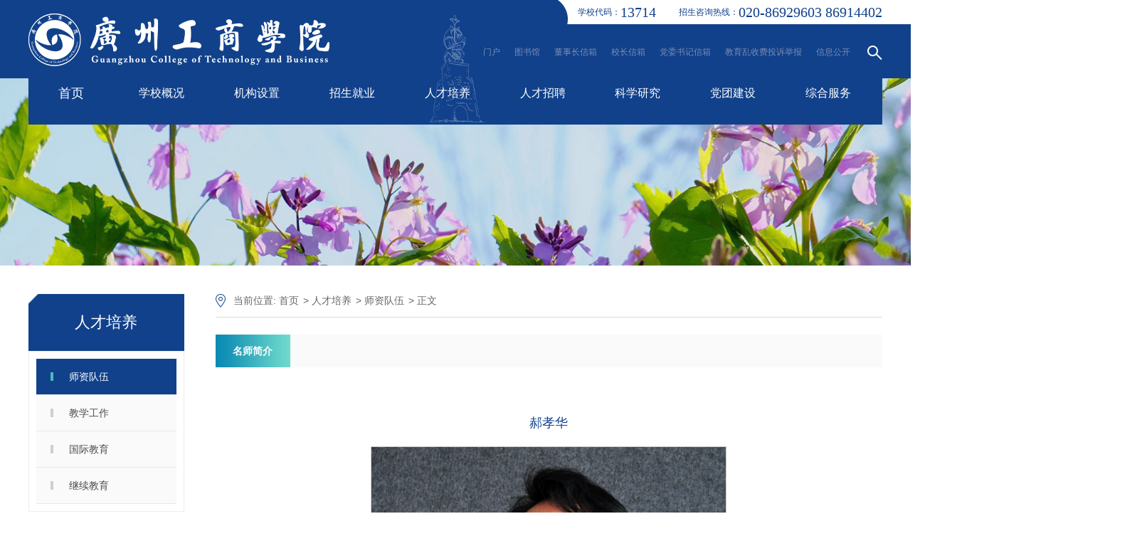

--- FILE ---
content_type: text/html
request_url: https://www.gzgs.edu.cn/info/1049/5336.htm
body_size: 6330
content:
<!DOCTYPE html>
<html class="no-js">
<head>
<meta charset="utf-8">
<meta http-equiv="X-UA-Compatible" content="IE=edge">
<meta name="description" content="">

<meta name="format-detection" content="telephone=no" />
<meta name="format-detection" content="address=no">
<meta http-equiv="X-UA-Compatible" content="IE=edge,chrome=1">
<meta content="width=device-width, initial-scale=1.0, maximum-scale=1.0, user-scalable=0" name="viewport" />
<title>郝孝华-欢迎光临广州工商学院</title><META Name="keywords" Content="广州工商学院,欢迎光临广州工商学院" />
<META Name="description" Content="​郝孝华美术学院副院长，教授，美术学院党总支副书记。高级工艺美术师，广东省美术家协会会员，高级VR开发工程师。10多年广告、装饰、动漫设计行业从业经历。发表论文40多篇，其中核心期刊论文与作品8篇。省级以上课题6项。各类奖项30多项，公开发表作品300多幅，取得专利著作权30多项" />

<!-- Set render engine for 360 browser -->
<meta name="renderer" content="webkit">

<link rel="stylesheet" href="../../css/a_reset.css">
<link rel="stylesheet" href="../../css/a_am.css">
<link rel="stylesheet" href="../../css/a_style.css">
<link rel="stylesheet" href="../../css/a_animate.css">
<link rel="stylesheet" href="../../font/iconfont.css">
<link rel="stylesheet" href="../../css/xinzeng.css">
<link rel="shortcut icon" href="../../favicon.ico" />
<script src="../../js/a_jquery.js"></script>
<!--<![endif]-->
<script src="../../js/a_style.js"></script>
<script src="../../js/a_animate.js"></script>
<script src="../../font/iconfont.js"></script>
<!-- Compatible files -->
<!--[if lt IE 9]>
<script src="../../js/a_ijr.js"></script>
<![endif]-->
<!--Announced by Visual SiteBuilder 9-->
<link rel="stylesheet" type="text/css" href="../../_sitegray/_sitegray_d.css" />
<script language="javascript" src="../../_sitegray/_sitegray.js"></script>
<!-- CustomerNO:77656262657232307c7847545254574703090002 -->
<link rel="stylesheet" type="text/css" href="../../Teacher_content.vsb.css" />
<script type="text/javascript" src="/system/resource/js/vsbscreen.min.js" id="_vsbscreen" devices="pc|mobile|pad"></script>
<script type="text/javascript" src="/system/resource/js/counter.js"></script>
<script type="text/javascript">_jsq_(1049,'/Teacher_content.jsp',5336,1540270343)</script>
</head>

<body>
<!--[if lte IE 8]>
<link rel="stylesheet" href="../../css/ie8.css">
<p class="browsehappy">你正在使用<strong>过时</strong>的浏览器。 请升级浏览器以获得更好的体验！</p>
<![endif]-->

 <div class="a_body">

<!--============================头部 开始=============================-->

<header>
    <div class="am-container">
        <div class="am-g">
            <div class="am-u-xs-12">
                <div class="fl01">
                    <div class="logo">
          
<!-- 网站logo图片地址请在本组件"内容配置-网站logo"处填写 -->
<a href="../../index.htm"><img src="../../images/logo.png" alt=""></a>    
                    </div>
                    <div class="right">
                        <div class="top">
    <script language="javascript" src="/system/resource/js/news/mp4video.js"></script>
<span>学校代码：<font>13714</font></span> 
<span>招生咨询热线：<font>020-86929603 86914402</font></span>
                        </div>
                        <div class="bottom">
                            <ul>
                               <script language="javascript" src="/system/resource/js/dynclicks.js"></script><script language="javascript" src="/system/resource/js/openlink.js"></script><li><a href="http://is.gzgs.edu.cn/" title="" onclick="_addDynClicks(&#34;wburl&#34;, 1540270343, 51020)">门户</a></li>
<li><a href="http://www.gzgs.edu.cn/tsg" title="" onclick="_addDynClicks(&#34;wburl&#34;, 1540270343, 51022)">图书馆</a></li>
<li><a href="../1370/7851.htm" title="" onclick="_addDynClicks(&#34;wburl&#34;, 1540270343, 51024)">董事长信箱</a></li>
<li><a href="../1370/7853.htm" target="_blank" title="" onclick="_addDynClicks(&#34;wburl&#34;, 1540270343, 53000)">校长信箱</a></li>
<li><a href="../1370/7852.htm" title="" onclick="_addDynClicks(&#34;wburl&#34;, 1540270343, 52226)">党委书记信箱</a></li>
<li><a href="../1370/7854.htm" title="教育乱收费投诉举报" onclick="_addDynClicks(&#34;wburl&#34;, 1540270343, 53004)">教育乱收费投诉举报</a></li>
<li><a href="http://www.gzgs.edu.cn/xyxxgk" title="" onclick="_addDynClicks(&#34;wburl&#34;, 1540270343, 49365)">信息公开</a></li>

                            </ul>
                            <div class="sousuo">
                                <a href="javascript:;"><img src="../../images/sousuo.png" alt=""></a>
                            
                                <div class="search">
                                     





<form action="../../ssjg.jsp?wbtreeid=1049" method="post" name="a237389a" onsubmit="return subsearchdataa237389a()" style="display: inline;">
  <input type="hidden" name="Find" value="find"><input type="hidden" name="entrymode" value="1"><input type="hidden" id="INTEXT2" name="INTEXT2" value=""><input type="hidden" name="news_search_code">
<input class="test" type="text" value="请输入搜索信息" name="INTEXT" onfocus="this.value=''" onblur="if(this.value==''){this.value='请输入搜索信息'}">
<input class="btn" type="submit" value="搜索">
</form>
<script>
String.prototype.trim　= function()       
{              
    var t = this.replace(/(^\s*)|(\s*$)/g, "");     
    return t.replace(/(^　*)|(　*$)/g, "");     
}
function subsearchdataa237389a()
{ 
    if(document.a237389a.INTEXT.value.trim()=="")
    {
         alert("请输入查询关键字！");
         return false;
    }
    if(checkDataa237389a(document.a237389a))
    {
       return true;  
    }
    return false;
}       
</script>

    <script language="JavaScript" src="../../_dwr/engine.js"></script>
    <script language="JavaScript" src="../../_dwr/util.js"></script>
    <script language="JavaScript" src="../../_dwr/interface/NewsSearchDWR.js"></script>
    <script language="JavaScript" src="/system/resource/js/vsb_news_search.js"></script>
    <script language="JavaScript" src="/system/resource/js/vsb_news_search_entry.js"></script>    
    <script language="JavaScript" src="/system/resource/js/language.js"></script>
    <script language="JavaScript" src="/system/resource/js/base64.js"></script>
    <script language="JavaScript" src="/system/resource/js/formfunc.js"></script>    
    <script>    
    news_searcha237389a = new vsb_news_search();
    news_searcha237389a.isShowCode=false;
    news_searcha237389a.tooltipid = 'tooltipa237389a';
    news_searcha237389a.apptag = 'intextspana237389a';
    news_searcha237389a.frametag = 'intextframea237389a';
    news_search_entrya237389a = new vsb_news_search_entry();
    news_search_entrya237389a.formname = "a237389a";
    news_search_entrya237389a.news_search_obj = news_searcha237389a; 
    news_search_entrya237389a.querytxtsize = 155
    news_search_entrya237389a.yzmts ="您的查询过于频繁，请输入验证码后继续查询";
    news_search_entrya237389a.qdstyle ="";
    news_search_entrya237389a.qdname = "确定";
    news_search_entrya237389a.qxstyle = "";
    news_search_entrya237389a.qxname = "取消";
    news_search_entrya237389a.showstr='请输入查询验证码！';    
    function checkDataa237389a(formname)
    {    
        return news_search_entrya237389a.checkdata(formname)   
    }
    </script>
<script language="javascript" src="/system/resource/js/base64.js"></script> 

                                </div>
                            </div>
                        </div>
                    </div>
                </div>
            </div>
        </div>
    </div>
</header>

<section id="nav-content" class="nav-menu-content-box">
    <div class="nav-menu-content">
        <div class="am-container">
            <div class="am-g">
              <div class="am-u-xs-12">
                  <div class="nav-menu-content-item">
                      <div class="nav-menu-content-cell">
                          <div class="nav-menu-content-sell">
                              <div class="nav-menu-content-list">
         <div class="nav-menu-content-home">
<a href="../../index.htm">首页</a>
</div>
<div class="nav-menu-content-info">
<div class="navMenu-item navMenu-item-two">
<a href="../../xxgk.htm" title="学校概况" class="navMenu-title">学校概况</a>
<div class="navMenu-item-content">
<ul>
<li>
<a href="../../xxgk/xxjj.htm" title="学校简介">学校简介</a>

</li>

<li>
<a href="../../xxgk/xrld.htm" title="现任领导">现任领导</a>

</li>

<li>
<a href="../../xxgk/lnfz/bxln.htm" title="学校标识">学校标识</a>
<i></i>
<dl>
<dd><a href="../../xxgk/lnfz/bxln.htm" title="办学理念">办学理念</a></dd>
<dd><a href="../../xxgk/lnfz/bxfz.htm" title="办学方针">办学方针</a></dd>
<dd><a href="../../xxgk/lnfz/xmxh.htm" title="校名校徽">校名校徽</a></dd>
<dd><a href="../../xxgk/lnfz/xx.htm" title="校训">校训</a></dd>
<dd><a href="../../xxgk/lnfz/xg.htm" title="校歌">校歌</a></dd>
<dd><a href="../../xxgk/lnfz/jf.htm" title="教风">教风</a></dd>
<dd><a href="../../xxgk/lnfz/xf.htm" title="学风">学风</a></dd>
</dl>

</li>

<li>
<a href="../../xxgk/xxzc.htm" title="学校章程">学校章程</a>

</li>

<li>
<a href="../../xxgk/xxyg.htm" title="学校沿革">学校沿革</a>

</li>

<li>
<a href="../../xxgk/xyfg/hdxq.htm" title="校园风光">校园风光</a>
<i></i>
<dl>
<dd><a href="../../xxgk/xyfg/hdxq.htm" title="花都校区">花都校区</a></dd>
<dd><a href="../../xxgk/xyfg/ssxq.htm" title="三水校区">三水校区</a></dd>
</dl>

</li>

<li>
<a href="../../xxgk/nddsj.htm" title="年度大事记">年度大事记</a>

</li>

</ul>

</div>


</div>

<div class="navMenu-item navMenu-item-two">
<a href="../../jgsz/glfw.htm" title="机构设置" class="navMenu-title">机构设置</a>
<div class="navMenu-item-content">
<ul>
<li>
<a href="../../jgsz/glfw.htm" title="管理服务">管理服务</a>

</li>

<li>
<a href="../../jgsz/jxdw.htm" title="教学单位">教学单位</a>

</li>

</ul>

</div>


</div>

<div class="navMenu-item navMenu-item-two">
<a href="http://www.gzgs.edu.cn/zsb/" title="招生就业" class="navMenu-title">招生就业</a>
<div class="navMenu-item-content">
<ul>
<li>
<a href="http://www.gzgs.edu.cn/zsb" target="_blank" title="招生信息">招生信息</a>

</li>

<li>
<a href="http://jy.gzgs.edu.cn/" target="_blank" title="就业服务">就业服务</a>

</li>

</ul>

</div>


</div>

<div class="navMenu-item navMenu-item-two">
<a href="../../rcpy/szdw.htm" title="人才培养" class="navMenu-title">人才培养</a>
<div class="navMenu-item-content">
<ul>
<li>
<a href="../../rcpy/szdw.htm" title="师资队伍">师资队伍</a>

</li>

<li>
<a href="http://www.gzgs.edu.cn/jwc" target="_blank" title="教学工作">教学工作</a>

</li>

<li>
<a href="http://ies.gzgs.edu.cn" title="国际教育">国际教育</a>

</li>

<li>
<a href="http://www.gzgs.edu.cn/cjc" title="继续教育">继续教育</a>

</li>

</ul>

</div>


</div>

<div class="navMenu-item navMenu-item-two">
<a href="http://www.gzgs.edu.cn/rsc" title="人才招聘" class="navMenu-title">人才招聘</a>
<div class="navMenu-item-content">
<ul>
<li>
<a href="http://www.gaoxiaojob.com/company/detail/69.html#announcement" title="高层次人才引进">高层次人才引进</a>

</li>

<li>
<a href="http://www.gzgs.edu.cn/rsc/rczp.htm" title="英才招聘">英才招聘</a>

</li>

</ul>

</div>


</div>

<div class="navMenu-item navMenu-item-two">
<a href="#" title="科学研究" class="navMenu-title">科学研究</a>
<div class="navMenu-item-content">
<ul>
<li>
<a href="http://www.gzgs.edu.cn/kyc" title="科研动态">科研动态</a>

</li>

</ul>

</div>


</div>

<div class="navMenu-item navMenu-item-two">
<a href="#" title="党团建设" class="navMenu-title">党团建设</a>
<div class="navMenu-item-content">
<ul>
<li>
<a href="http://www.gzgs.edu.cn/dw" title="党建工作">党建工作</a>

</li>

<li>
<a href="http://www.gzgs.edu.cn/xsc" title="学生处">学生处</a>

</li>

<li>
<a href="http://www.gzgs.edu.cn/tw" title="团委">团委</a>

</li>

<li>
<a href="http://www.gzgs.edu.cn/gh" title="工会">工会</a>

</li>

</ul>

</div>


</div>

<div class="navMenu-item navMenu-item-two">
<a href="#" title="综合服务" class="navMenu-title">综合服务</a>
<div class="navMenu-item-content">
<ul>
<li>
<a href="https://usc.gzgs.edu.cn/" title="融合服务门户">融合服务门户</a>

</li>

<li>
<a href="http://is.gzgs.edu.cn/" target="_blank" title="信息门户">信息门户</a>

</li>

<li>
<a href="http://www.gzgs.edu.cn/yzs" title="一站式服务大厅">一站式服务大厅</a>

</li>

<li>
<a href="../../zhfw/hqfw.htm" title="后勤服务">后勤服务</a>

</li>

<li>
<a href="../../zhfw/xl1.htm" title="校历">校历</a>

</li>

<li>
<a href="../../zhfw/qtfwpt.htm" title="其他服务平台">其他服务平台</a>

</li>

<li>
<a href="../../zhfw/glyx.htm" title="各类邮箱">各类邮箱</a>

</li>

</ul>

</div>


</div>

</div>










                              </div>
                          </div>
                      </div>
                  </div>
              </div>
          </div>
      </div>
    </div>
</section>
<div class="clear"></div>

<section class="container00">
    <div class="am-container01">
        <div class="am-g">
            <div class="am-u-lg-12">
                <div class="logo">  
                   
<!-- 网站logo图片地址请在本组件"内容配置-网站logo"处填写 -->

   <a href="../../index.htm" title="13714广州工商学院"><img src="../../images/logo01.png" alt="" class="am-img-responsive"></a>
                </div>
                
                <div class="nav_box" id="nav_box">
                    <div class="sousuo01">
                        <a href="javascript:;"><img src="../../images/icon_sousuo.png" alt=""></a>
                    </div>
                    
                    <a id="bnt_nav01" class="bnt_nav">
                    <div class="point"> <span class="navbtn"></span> </div>
                </a>
                </div>
            </div>
        </div>
    </div>
</section>

<!--搜索-->
<div class="header-search">






<div class="search01">
<form action="../../ssjg.jsp?wbtreeid=1049" method="post" name="a237397a" onsubmit="return subsearchdataa237397a()" style="display: inline;">
  <input type="hidden" name="Find" value="find"><input type="hidden" name="entrymode" value="1"><input type="hidden" id="INTEXT2" name="INTEXT2" value=""><input type="hidden" name="news_search_code">   
    <input type="text" name="INTEXT" placeholder="请输入搜索信息">
    <input type="submit" value="搜索">
</form>
</div>
<script>
String.prototype.trim　= function()       
{              
    var t = this.replace(/(^\s*)|(\s*$)/g, "");     
    return t.replace(/(^　*)|(　*$)/g, "");     
}
function subsearchdataa237397a()
{ 
    if(document.a237397a.INTEXT.value.trim()=="")
    {
         alert("请输入查询关键字！");
         return false;
    }
    if(checkDataa237397a(document.a237397a))
    {
       return true;  
    }
    return false;
}       
</script>

    <script language="JavaScript" src="../../_dwr/engine.js"></script>
    <script language="JavaScript" src="../../_dwr/util.js"></script>
    <script language="JavaScript" src="../../_dwr/interface/NewsSearchDWR.js"></script>
    <script language="JavaScript" src="/system/resource/js/vsb_news_search.js"></script>
    <script language="JavaScript" src="/system/resource/js/vsb_news_search_entry.js"></script>    
    <script language="JavaScript" src="/system/resource/js/language.js"></script>
    <script language="JavaScript" src="/system/resource/js/base64.js"></script>
    <script language="JavaScript" src="/system/resource/js/formfunc.js"></script>    
    <script>    
    news_searcha237397a = new vsb_news_search();
    news_searcha237397a.isShowCode=false;
    news_searcha237397a.tooltipid = 'tooltipa237397a';
    news_searcha237397a.apptag = 'intextspana237397a';
    news_searcha237397a.frametag = 'intextframea237397a';
    news_search_entrya237397a = new vsb_news_search_entry();
    news_search_entrya237397a.formname = "a237397a";
    news_search_entrya237397a.news_search_obj = news_searcha237397a; 
    news_search_entrya237397a.querytxtsize = 155
    news_search_entrya237397a.yzmts ="您的查询过于频繁，请输入验证码后继续查询";
    news_search_entrya237397a.qdstyle ="";
    news_search_entrya237397a.qdname = "确定";
    news_search_entrya237397a.qxstyle = "";
    news_search_entrya237397a.qxname = "取消";
    news_search_entrya237397a.showstr='请输入查询验证码！';    
    function checkDataa237397a(formname)
    {    
        return news_search_entrya237397a.checkdata(formname)   
    }
    </script>
 

</div>

<!--手机导航-->
<div id="primary-menu-container">
    <ul class="nav navbar-nav primary-nav" id="primary-menu">
        <li class="dropdown">
<a href="../../xxgk.htm" title="学校概况">学校概况<span class="caret"></span>
</a>
<ul class="dropdown-menu equipment-dropdown">
<li>
<div class="equipment-content">
<h2><a href="../../xxgk/xxjj.htm" title="学校简介">学校简介</a> 
</h2>
</div>
</li>
<li>
<div class="equipment-content">
<h2><a href="../../xxgk/xrld.htm" title="现任领导">现任领导</a> 
</h2>
</div>
</li>
<li>
<div class="equipment-content">
<h2><a href="../../xxgk/lnfz/bxln.htm" title="学校标识">学校标识</a> 
</h2>
</div>
</li>
<li>
<div class="equipment-content">
<h2><a href="../../xxgk/xxzc.htm" title="学校章程">学校章程</a> 
</h2>
</div>
</li>
<li>
<div class="equipment-content">
<h2><a href="../../xxgk/xxyg.htm" title="学校沿革">学校沿革</a> 
</h2>
</div>
</li>
<li>
<div class="equipment-content">
<h2><a href="../../xxgk/xyfg/hdxq.htm" title="校园风光">校园风光</a> 
</h2>
</div>
</li>
<li>
<div class="equipment-content">
<h2><a href="../../xxgk/nddsj.htm" title="年度大事记">年度大事记</a> 
</h2>
</div>
</li>
</ul>
</li>
<li class="dropdown">
<a href="../../jgsz/glfw.htm" title="机构设置">机构设置<span class="caret"></span>
</a>
<ul class="dropdown-menu equipment-dropdown">
<li>
<div class="equipment-content">
<h2><a href="../../jgsz/glfw.htm" title="管理服务">管理服务</a> 
</h2>
</div>
</li>
<li>
<div class="equipment-content">
<h2><a href="../../jgsz/jxdw.htm" title="教学单位">教学单位</a> 
</h2>
</div>
</li>
</ul>
</li>
<li class="dropdown">
<a href="http://www.gzgs.edu.cn/zsb/" title="招生就业">招生就业<span class="caret"></span>
</a>
<ul class="dropdown-menu equipment-dropdown">
<li>
<div class="equipment-content">
<h2><a href="http://www.gzgs.edu.cn/zsb" target="_blank" title="招生信息">招生信息</a> 
</h2>
</div>
</li>
<li>
<div class="equipment-content">
<h2><a href="http://jy.gzgs.edu.cn/" target="_blank" title="就业服务">就业服务</a> 
</h2>
</div>
</li>
</ul>
</li>
<li class="dropdown">
<a href="../../rcpy/szdw.htm" title="人才培养">人才培养<span class="caret"></span>
</a>
<ul class="dropdown-menu equipment-dropdown">
<li>
<div class="equipment-content">
<h2><a href="../../rcpy/szdw.htm" title="师资队伍">师资队伍</a> 
</h2>
</div>
</li>
<li>
<div class="equipment-content">
<h2><a href="http://www.gzgs.edu.cn/jwc" target="_blank" title="教学工作">教学工作</a> 
</h2>
</div>
</li>
<li>
<div class="equipment-content">
<h2><a href="http://ies.gzgs.edu.cn" title="国际教育">国际教育</a> 
</h2>
</div>
</li>
<li>
<div class="equipment-content">
<h2><a href="http://www.gzgs.edu.cn/cjc" title="继续教育">继续教育</a> 
</h2>
</div>
</li>
</ul>
</li>
<li class="dropdown">
<a href="http://www.gzgs.edu.cn/rsc" title="人才招聘">人才招聘<span class="caret"></span>
</a>
<ul class="dropdown-menu equipment-dropdown">
<li>
<div class="equipment-content">
<h2><a href="http://www.gaoxiaojob.com/company/detail/69.html#announcement" title="高层次人才引进">高层次人才引进</a> 
</h2>
</div>
</li>
<li>
<div class="equipment-content">
<h2><a href="http://www.gzgs.edu.cn/rsc/rczp.htm" title="英才招聘">英才招聘</a> 
</h2>
</div>
</li>
</ul>
</li>
<li class="dropdown">
<a href="#" title="科学研究">科学研究<span class="caret"></span>
</a>
<ul class="dropdown-menu equipment-dropdown">
<li>
<div class="equipment-content">
<h2><a href="http://www.gzgs.edu.cn/kyc" title="科研动态">科研动态</a> 
</h2>
</div>
</li>
</ul>
</li>
<li class="dropdown">
<a href="#" title="党团建设">党团建设<span class="caret"></span>
</a>
<ul class="dropdown-menu equipment-dropdown">
<li>
<div class="equipment-content">
<h2><a href="http://www.gzgs.edu.cn/dw" title="党建工作">党建工作</a> 
</h2>
</div>
</li>
<li>
<div class="equipment-content">
<h2><a href="http://www.gzgs.edu.cn/xsc" title="学生处">学生处</a> 
</h2>
</div>
</li>
<li>
<div class="equipment-content">
<h2><a href="http://www.gzgs.edu.cn/tw" title="团委">团委</a> 
</h2>
</div>
</li>
<li>
<div class="equipment-content">
<h2><a href="http://www.gzgs.edu.cn/gh" title="工会">工会</a> 
</h2>
</div>
</li>
</ul>
</li>
<li class="dropdown">
<a href="#" title="综合服务">综合服务<span class="caret"></span>
</a>
<ul class="dropdown-menu equipment-dropdown">
<li>
<div class="equipment-content">
<h2><a href="https://usc.gzgs.edu.cn/" title="融合服务门户">融合服务门户</a> 
</h2>
</div>
</li>
<li>
<div class="equipment-content">
<h2><a href="http://is.gzgs.edu.cn/" target="_blank" title="信息门户">信息门户</a> 
</h2>
</div>
</li>
<li>
<div class="equipment-content">
<h2><a href="http://www.gzgs.edu.cn/yzs" title="一站式服务大厅">一站式服务大厅</a> 
</h2>
</div>
</li>
<li>
<div class="equipment-content">
<h2><a href="../../zhfw/hqfw.htm" title="后勤服务">后勤服务</a> 
</h2>
</div>
</li>
<li>
<div class="equipment-content">
<h2><a href="../../zhfw/xl1.htm" title="校历">校历</a> 
</h2>
</div>
</li>
<li>
<div class="equipment-content">
<h2><a href="../../zhfw/qtfwpt.htm" title="其他服务平台">其他服务平台</a> 
</h2>
</div>
</li>
<li>
<div class="equipment-content">
<h2><a href="../../zhfw/glyx.htm" title="各类邮箱">各类邮箱</a> 
</h2>
</div>
</li>
</ul>
</li>

    </ul>
</div>

<!--============================头部 结束=============================-->


<!--============================主体 开始=============================-->

<section class="n_banner" style=" background:url(../../images/n_banner.jpg) center top no-repeat;">
</section>

<section id="m_n_nav">
    <div id="n_n_title"> <a id="bnt_back" href="javascript:history.go(-1)" class="iconfont">&#xe609;</a>
       <h1>人才培养</h1>
        <div id="bnt_sub_nav" class="iconfont">&#xe604;</div>
        </div>
        <div id="sub_nav_content">
        <dl>
              <dt class="on">
<a href="../../rcpy/szdw.htm" title="师资队伍">师资队伍<i class="iconfont"></i></a>
</dt>
    <dt class="on">
<a href="http://www.gzgs.edu.cn/jwc" target="_blank" title="教学工作">教学工作<i class="iconfont"></i></a>
</dt>
    <dt class="on">
<a href="http://ies.gzgs.edu.cn" title="国际教育">国际教育<i class="iconfont"></i></a>
</dt>
    <dt class="on">
<a href="http://www.gzgs.edu.cn/cjc" title="继续教育">继续教育<i class="iconfont"></i></a>
</dt>


        </dl>
    </div>
</section>
<div class="clear"></div>

<section class="n_container">
    <div class="am-container">
        <div class="am-g">
            <div class="am-u-xs-12">
                <div class="left">
   <h1>人才培养</h1>
                    
                    <div class="con">
                        <ul>
 <li class="on">
<a href="../../rcpy/szdw.htm" title="师资队伍">师资队伍</a>

</li>
<li>
<a href="http://www.gzgs.edu.cn/jwc" target="_blank" title="教学工作">教学工作</a>

</li>
<li>
<a href="http://ies.gzgs.edu.cn" title="国际教育">国际教育</a>

</li>
<li>
<a href="http://www.gzgs.edu.cn/cjc" title="继续教育">继续教育</a>

</li>


                        </ul>
                    </div>
                    
                    <div class="gg"><img src="../../images/gg.png" alt=""></div>
                </div>
                
                <div class="right n_mingshi">
                    <div class="mianbao">
          <span>
    当前位置: 
                        <a href="../../index.htm">首页</a>
                >
                <a href="../../rcpy/szdw.htm">人才培养</a>
                >
                <a href="../../rcpy/szdw.htm">师资队伍</a>
                >
                正文
</span>
 

                    </div>
                    
                    <div class="qiehuan">
                        <ul>
                            <li class="on"><a href="../../rcpy/szdw.htm">名师简介</a></li>

                        </ul>
                    </div> 
  
<script language="javascript" src="../../_dwr/interface/NewsvoteDWR.js"></script><script language="javascript" src="../../_dwr/engine.js"></script><script language="javascript" src="/system/resource/js/news/newscontent.js"></script><LINK href="/system/resource/js/photoswipe/3.0.5.1/photoswipe.css" type="text/css" rel="stylesheet"><script language="javascript" src="/system/resource/js/photoswipe/3.0.5.1/klass.min.js"></script><LINK href="/system/resource/style/component/news/content/format4.css" type="text/css" rel="stylesheet"><script language="javascript" src="/system/resource/js/ajax.js"></script><form name="_newscontent_fromname"><script language="javascript" src="/system/resource/js/jquery/jquery-latest.min.js"></script>

<div class="detail ar_article">
                        
                        <h3>郝孝华</h3>
                        <p style=" text-align:center"><div id="vsb_content_4" class="article"><div class="v_news_content">
<p style="text-align: center"><img src="/__local/1/05/21/B011D2CB6F6D3038D123D0A8303_6E4D8FFA_C099D.png" width="500" vsbhref="vurl" vurl="/_vsl/10521B011D2CB6F6D3038D123D0A8303/6E4D8FFA/C099D" vheight="" vwidth="500" orisrc="/__local/1/05/21/B011D2CB6F6D3038D123D0A8303_6E4D8FFA_C099D.png" class="img_vsb_content"></p>
<p class="vsbcontent_start">郝孝华美术学院副院长，教授，美术学院党总支副书记。高级工艺美术师，广东省美术家协会会员，高级VR开发工程师。10多年广告、装饰、动漫设计行业从业经历。发表论文40多篇，其中核心期刊论文与作品8篇。省级以上课题6项。各类奖项30多项，公开发表作品300多幅，取得专利著作权30多项。</p>
</div></div></p>
</div>







</form>

<script>
$(".article img").css("max-width","98%")
$(".article img").css("height","auto")
$(".article img").parents("p").css("text-indent","0")
$(".article img").parents("p").css("text-align","center")
$(".article video").parents("p").css("text-align","center")
$(".article video").parents("p").css("text-indent","0")
$(".article video").css("max-width","100%")
$(".article video").css("height","auto")
$(".article iframe").parents("p").css("text-indent","0")
$(".article iframe").css("max-width","100%")
$(".article object").parents("p").css("text-indent","0")
$(".article object").css("max-width","100%")
$(".article embed").parents("p").css("text-indent","0")
$(".article embed").css("max-width","100%")
$(".article table").css("max-width","100%")
$(".article table").css("margin","0 auto")
$(".article table").css("overflow-x","scroll")
</script>  
                    
                    <div class="clear"></div>
                </div>
            </div>
        </div>
    </div>
</section>

<!--============================主体 结束=============================-->


<!--============================底部 开始=============================-->

<footer>
    <div class="am-container">
        <div class="am-g">
            <div class="am-u-xs-12">
                <div class="left con">
        
<h3>联系我们</h3> 
<p>广州校区</p> 
<p>地址：广州市花都区狮岭南环路28号</p> 
<p><br></p> 
<p>佛山校区</p> 
<p>地址：佛山市三水区乐平镇三花路166号</p> 
<p><br></p> 
                </div>
                <div class="center con">
                    <img src="../../images/footer_logo.png" alt="">
                </div>
                <div class="right con">
                    <ul>
                            
        

                <li>
                            <img src="../../images/wx_xwzx.jpg.jpg" alt="">
                            <h5>学校官微</h5>
                </li>


        

        

                <li>
                            <img src="../../images/zsb.jpg" alt="">
                            <h5>招生办</h5>
                </li>


        

                    </ul>
                </div>
                
                <div class="clear"></div>
                <div class="bottom">
                  <!-- 版权内容请在本组件"内容配置-版权"处填写 -->
<p><a target="_blank" href="https://xyt.xcc.cn/getpcInfo?sn=1519953142760824832&certType=8&url=*.gzgs.edu.cn&language=CN"><img src="/__local/6/40/FD/9DE8145ABCAA8700A07130CBF04_9F83EE37_39A8.png?e=.png" style="width:15px;highet:15px" /></a>&nbsp;&nbsp;广州工商学院 2003-2021 版权所有 <a href="https://beian.miit.gov.cn/" target="_blank" title="粤ICP备09028461号" style="color: rgba(255, 255, 255, 0.6); text-decoration: none; display: inline-block;">粤ICP备09028461号</a>&nbsp;&nbsp; <a href="http://www.beian.gov.cn/portal/registerSystemInfo?recordcode=44011402000407" target="_blank" style="color: rgba(255, 255, 255, 0.6); text-decoration: none; display: inline-block;"><img width="15" src="/__local/D/02/89/DC0A46FC5B15B3363FFA78CF6C7_C267B386_4B38.png?e=.png" style="width: 18px; height: 17px;" />粤公网安备 44011402000407号</a></p><p><br /></p>
                </div>
            </div>
        </div>
    </div>
</footer>

<!--============================底部 结束=============================-->

</div>
<!--============================动画 开始=============================-->

<script>
AOS.init({
    easing: 'ease-out-back'
});
</script>
<!--============================动画 结束=============================-->
</body>
</html>


--- FILE ---
content_type: text/css
request_url: https://www.gzgs.edu.cn/css/a_style.css
body_size: 9544
content:
@charset "utf-8";

@font-face{ font-family:myFirstFont; src:url(../font/miso.ttf);}
@media (max-width:1920px){html{font-size:18px;}}
@media (min-width:1400px) and (max-width:1600px){html{font-size:15px;}}
@media (min-width:640px) and (max-width:1399px){html{font-size:14px;}}
@media (min-width:471px) and (max-width:639px){html{font-size:13px;}}
@media (min-width:329px) and (max-width:470px){html{font-size:12px;}}
@media (max-width:328px){html{font-size:12px;}}

/*==========================================公共 开始=============================================*/
#layeru22{z-index:9999 !important}
/*====翻页====*/
.j_pages{margin:0 auto 0 auto}
.j_pages .box{display:inherit;width:100%;padding: 1.5rem 0 0;font-size: 0;text-align:  center;}
.j_pages a{width: 2.25rem;height: 2.25rem;line-height: 2.25rem;display:inline-block;margin: 0 0.5rem;vertical-align: top;color: #7a7a7a;font-size: 0.875rem;box-sizing: border-box;border: #b7b6b4 1px solid;-moz-transition:all .3s ease-in-out;-webkit-transition:all .3s ease-in-out;-o-transition:all .3s ease-in-out;-ms-transition:all .3s ease-in-out;transition:all .3s ease-in-out;-moz-border-radius: 50%;-webkit-border-radius: 50%;border-radius: 50%;}
.j_pages a font{font-size: 1.125rem;color: #7a7a7a;display:  block;vertical-align:  top;}
.j_pages .on{background: #e84518;color: #fff;border: #e84518 1px solid;}
.j_pages a:hover{background:#e84518;color:#fff!important; border:1px solid #e84518}
.j_pages span{background:#e84518;color:#fff!important;border:1px solid #e84518}
.j_pages a.u_bnt{transition:all 1s;-moz-transition:all 1s;-webkit-transition:all 1s;-o-transition:all 1s}
.j_pages a:hover font{ color:#fff}

header{height:210px;background:url(../images/header_bg.png) center top no-repeat;position:relative;z-index: 1000;}
header:before{content:"";background:url(../images/header_bg01.png) center bottom no-repeat;height: 194px;width:100%;position:absolute;top:0;left:0;z-index: 0;}
header .w1200{ position:relative; z-index:1}
header .fl01{ height:110px;}
header .fl01 .logo{float:left;height:110px;line-height:110px;position: relative;z-index: 1001;}
header .fl01 .logo img{display:inline-block;vertical-align:  middle;}
header .fl01 .right{ float:right; width:570px;}
header .fl01 .right .top{position:relative;text-align:right;height:34px;line-height:34px;float:  right;}
header .fl01 .right .top:before{ background:url(../images/top_bg.png) left center no-repeat; position:absolute; content:""; left:0; top:0; width:828px; height:34px;}
header .fl01 .right .top span{ position:relative; z-index:1; font-size:12px; color:#11418b; margin-left:28px}
header .fl01 .right .top span font{ font-size:20px; color:#11418b; font-family:"Myriad Pro";}
header .fl01 .right .bottom{line-height:18px;padding:30px 0 0;text-align:right;float: right;clear: both;}
header .fl01 .right .bottom ul{display:inline-block;font-size:0;position: relative;z-index: 0;}
header .fl01 .right .bottom ul li{ display:inline-block; *display:inline; *zoom:1; margin-right:20px;}
header .fl01 .right .bottom ul li a{ font-size:12px; color:#7a8bb3; -moz-transition: all 0.36s ease-in-out;-webkit-transition: all 0.36s ease-in-out;-o-transition: all 0.36s ease-in-out;-ms-transition: all 0.36s ease-in-out;transition: all 0.36s ease-in-out;}
header .fl01 .right .bottom ul li a:hover{ color:#fff}
header .fl01 .right .bottom .sousuo{display:inline-block;position:relative;z-index: 10000;}
.search{float:right;overflow:hidden;position:absolute;right:30px;top:-8px;background:#fff;z-index: 1000;display:none;}
.search input{float:left;}
.test{width: 270px;height: 35px;line-height: 35px;padding-left:10px;border:  none;color: #999;background:none;outline:none;}
.btn{width: 54px;height: 35px;border:none;position:  absolute;right: 0;font-size: 14px;color: #11418b;background: #e0e0e0;cursor:  pointer;}
.btn:hover{ background:#6785b3; color:#fff}

.nav-menu-content-box {
    z-index: 1000;
    position: relative;
    margin-top: -100px;
}

.nav-menu-content {
    overflow: hidden;
    height: 42px;
    position: relative;
    z-index: 100;
}

.nav-menu-content-item {
    height: auto;
    position: absolute;
    width: 100%;
    left: 0;
    -webkit-transition: all .2s ease-in;
    -moz-transition: all .2s ease-in;
    -o-transition: all .2s ease-in;
    transition: all .2s ease-in;
}

.nav-menu-content-cell {
    height: 42px;
    width: 100%;
}

.nav-menu-content-sell {
    margin: 0 auto;
    position: relative;
}

.nav-menu-content-list {
    position: absolute;
    top: 0;
    left: 0;
    width: 100%;
    padding: 0 15px;
}

.nav-menu-content-home {
    display: inline;
    float: left;
    width: 10%;
}

.nav-menu-content-home a {
    display: block;
    color: #fff!important;
    text-align: center;
    font-size: 18px;
    height: 42px;
    line-height: 42px;
}

.nav-menu-content-info {
    width: 90%;
    display: inline;
    float: left;
}

.navMenu-item {
    display: inline;
    float: left;
    width: 12.4%;
}

.navMenu-item a {
    display: block;
    cursor: pointer;
    color: #fff!important;
    font-size: 1.125rem;
    line-height: 42px;
    height: 42px;
    text-align: center;
    text-decoration: none!important;
    position: relative;
}

.navMenu-item-content {
    height: 322px;
    transition: all ease-in .2s;
    padding-top: 15px;
	position:relative
}

.navMenu-item-content:before{ content:""; position:absolute; left:50%; margin-left:-10px; top:0; border-top:#fff 12px solid; border-left:transparent 10px solid; border-right:transparent 10px solid}

.navMenu-item-content ul li {
    width: 50%;
    display: inline;
    float: left;
    text-align: left;
    line-height: 40px;
    position:relative;
    padding: 0 0 0 0;
    text-align:  center;
}

.navMenu-item-content ul li i{/* background:url(../images/icon_right.png) center no-repeat; */width:10px;height:10px;position:absolute;right: 26px;top: 15px;-moz-transition: all 0.6s ease-in-out;-webkit-transition: all 0.6s ease-in-out;-o-transition: all 0.6s ease-in-out;-ms-transition: all 0.6s ease-in-out;transition: all 0.6s ease-in-out;}

.navMenu-item-content ul li a {
    color: #817979!important;
    font-size: 14px;
    border-right: 0;
    height: 40px;
    line-height: 40px;
    display: inline;
}

.navMenu-item:hover .navMenu-title {
    cursor: pointer;
}

.navMenu-item:hover .navMenu-item-content {
    background-color: #d6e1f2;
    cursor: pointer;
}

.navMenu-item:hover .navMenu-item-content:before{ border-top:#11418b 12px solid;}

.navMenu-item-content ul li a:hover {
    color: #2b1212!important;
}

.navMenu-item-two ul li {
    width: 100%;
}

.nav-icon {
    width: 19px;
    font-size: 12px;
    position: absolute;
    top: 7px;
    left: 50%;
    line-height: 1;
    background: #EC5E24;
    border-radius: 10px;
    color: #FFF;
    margin-left: 20px;
}

.navMenu-list-title {
    width: 100%;
    height: 26px;
    line-height: 26px;
    /* margin-top: 6px; */
    text-align: center;
    color: #b8b8b8;
    position: relative;
    float: left;
    font-family: 'Microsoft YaHei';
}

.navMenu-list-line {
    width: 169px;
    height: 1px;
    position: absolute;
    left: 50%;
    top: 50%;
    margin-left: -90px;
}

.navMenu-item-img {
    display: inline-block;
    vertical-align: middle;
    margin-left: 21px;
    margin-right: 5px;
    width: 18px;
    height: 20px;
}

.navMenu-item-img img {
    width: 100%;
    height: auto;
    display: block;
    border: none;
}

.navMenu-item-four ul li {
    width: 100%;
}

.navMenu-item-four ul li a:hover {
    border-bottom: 0;
}

.navMenu-item-tex {
    text-align: left;
    display: inline-block;
    width: 71px;
}

.navMenu-item-four .navMenu-item-content {
    border-right: 0;
}

.dow-hover .nav-menu-content {
    overflow: visible;
}

.dow-hover .nav-menu-content:before{ content:""; width:100%; height:322px; background:#fff url(../images/nav_bg.jpg) center top no-repeat; position:absolute; top:42px; left:0; box-shadow:3px 37px 59px rgba(0,0,0,0.28)}

.navMenu-item-content ul li i.up{ transform:rotate(90deg); -webkit-transform:rotate(90deg);  -moz-transform:rotate(90deg);}
.navMenu-item-content ul li dl{ margin-bottom:15px; display:none}
.navMenu-item-content ul li dl dd{ height:30px; line-height:30px;}
.navMenu-item-content ul li dl dd a{ font-size:12px; color:#999}

.container01{height: 580px;position:relative;margin-top: -42px; z-index:0}

.nav-menu-content .am-u-xs-12{ position:relative; height:42px;}

.nav_bg:before{content:"";position:absolute;top:110px;left:0;width:100%;height:42px;z-index: 2;background:#fff;}

/*==========================================公共 结束=============================================*/


/*==========================================首页 开始=============================================*/

.banner{margin:0;position:relative;z-index:1;/* height: 580px; */top: -42px;width: 100%;}
.banner ul.slider,.banner ul.slider .miso-list,.banner ul.slider .miso-list .miso-track{/* height:100%; */width: 100%;}
.banner .miso-list li{height:100%;/* background:#e24821; */text-align:left;height: auto;}
.banner .miso-list li .table{ padding-left:10.33333%; text-align:left;}
.banner .miso-list li h1{ font-size:4.375rem; color:#fff; font-family:myFirstFont01; text-shadow:0 1px 2px rgba(0, 0, 0, 0.5); text-transform:uppercase; letter-spacing:0.02rem; line-height:5rem; margin-bottom:1.625rem;}
.banner .miso-list li h5{font-size: 1.25rem;color: #333333;line-height: 45px;height: 45px;background: rgba(255,255,255,0.7); position:absolute; bottom:0; left:0; width:100%}
.banner .miso-list li h5 a{display:inline-block;width: 100%;overflow:  hidden;text-align: center; color: #333333;}
.banner .miso-dots{bottom: 0;z-index:1000;height: 60px;display:inline-block;padding: 1.75rem 1.75rem;width:auto;right: 50%;margin-right: -615px;}
.banner .miso-dots li{width: 10px;height: 10px;background: none;margin: 0 5px;border:  #4c6791 1px solid;}
.banner .miso-dots li.miso-active{background: #4c6791;}
.banner .miso-prev,.banner .miso-next{z-index:100000;width:65px;height:65px;opacity:0.55;margin-top:-32.5px;}
.banner .miso-prev:hover,.banner .miso-next:hover{ opacity:1}
.banner .miso-prev{left:0;background:url(../images/l.png) center no-repeat;}
.banner .miso-next{ right:0; background:url(../images/r.png) center no-repeat}
.banner .miso-list li .am-container,.banner .miso-list li .am-container .am-g,.banner .miso-list li .am-container .am-g .am-xs-12{ height:100%; position:relative}

.container00{width:100%;height: 60px;top: 0;text-align:right;background:#fff;z-index:1000000;-webkit-transition: -webkit-transform 0.3s;-moz-transition: -moz-transform 0.3s;transition: transform 0.3s;display:  none;}
.container00.fixed{ position:fixed;}
.container00 .logo{float:left;height: 60px;line-height: 60px;}
.container00 .logo a{display:block;height: 100%;}
.container00 .logo img{ display:inline-block}
.container00 .nav_box .sousuo01{display:inline-block;margin-right: 2.875rem;line-height: 60px;position:relative;}
.container00 .nav_box .sousuo01.on:before{ content:""; position:absolute; height:100%; left:-10px; right:-10px; top:0; background:#f8f8f8; z-index:0}
.container00 .nav_box .sousuo01 a{ position:relative; z-index:1}

/*导航按钮*/
.bnt_nav{line-height: 60px;position: relative;cursor:pointer;}
.bnt_nav .point{display: inline-block;width: 26px;height: 18px;vertical-align:  middle;}
.bnt_nav:hover .point .navbtn,
.bnt_nav:hover .point .navbtn::after,
.bnt_nav:hover .point .navbtn::before{width: 28px;}
.bnt_nav .navbtn{position: absolute;top: 8px;right: 0;display: inline-block;width: 26px;height: 2px;-webkit-transition: all .3s ease-out 0s;-moz-transition: all .3s ease-out 0s;-ms-transition: all .3s ease-out 0s;-o-transition: all .3s ease-out 0s;transition: all .3s ease-out 0s;background: #3a3a3d;}
.bnt_nav .navbtn::after,
.bnt_nav .navbtn::before{position: absolute;right: 0;display: inline-block;width: 26px;height: 2px;content: '';-webkit-transition: all .3s ease-out 0s;-moz-transition: all .3s ease-out 0s;-ms-transition: all .3s ease-out 0s;-o-transition: all .3s ease-out 0s;transition: all .3s ease-out 0s;background: #3a3a3d;}
.bnt_nav .navbtn::after{top: -8px;}
.bnt_nav .navbtn::before{top: 8px;}
.bnt_nav:hover .point .navbtn{background: transparent;}
.bnt_nav:hover .point .navbtn::after{-webkit-transform: rotate(45deg);-moz-transform: rotate(45deg);-ms-transform: rotate(45deg);-o-transform: rotate(45deg);transform: rotate(45deg);top: 0px;}
.bnt_nav:hover .point .navbtn::before{-webkit-transform: rotate(-45deg);-moz-transform: rotate(-45deg);-ms-transform: rotate(-45deg);-o-transform: rotate(-45deg);transform: rotate(-45deg);top: 0px;}
.bnt_nav.on .point .navbtn{background: transparent;}
.bnt_nav.on .point .navbtn::after{-webkit-transform: rotate(45deg);-moz-transform: rotate(45deg);-ms-transform: rotate(45deg);-o-transform: rotate(45deg);transform: rotate(45deg);top: 0px;}
.bnt_nav.on .point .navbtn::before{-webkit-transform: rotate(-45deg);-moz-transform: rotate(-45deg);-ms-transform: rotate(-45deg);-o-transform: rotate(-45deg);transform: rotate(-45deg);top: 0px;}

.top_box{position:fixed;top:0;left:0;width:100%;height:100%;z-index:1000000;pointer-events: none;}
.top_box a.boxclose{position:fixed;right:3.5rem;top:2rem;z-index:10000;-moz-transition: all 0.6s ease-in-out;-webkit-transition: all 0.6s ease-in-out;-o-transition: all 0.6s ease-in-out;-ms-transition: all 0.6s ease-in-out;transition: all 0.6s ease-in-out;cursor:  pointer;}
.top_box a.boxclose:hover{ position:fixed; right:3.5rem; top:2rem; z-index:100; transform:rotate(90deg); -webkit-transform:rotate(90deg);  -moz-transform:rotate(90deg);}

.c-menu__bg {
	height: 100%;
	left: 100%;
	position: absolute;
	top: 0;
	transition: left ease-in-out .3s;
	width: 100%;
	visibility:hidden;
	z-index: 0;
}

.c-menu__bg:after {
	content: '';
	display: block;
	left: 0;
	position: absolute;
	top: -140vh;
	width: 200vh;
	height: 200vh;
	transform: rotate(45deg);
	background: #454547;
}

.c-menu__bg:before {
	background: #454547;
	content: '';
	display: block;
	height: 100%;
	left: 100vh;
	position: absolute;
	right: 0;
	top: 0;
	width: 100%;
}

.has-active-menu .c-menu__bg {
	left: -80vh;
	pointer-events:auto;visibility:visible
}

.top_box.has-active-menu{ pointer-events:auto;visibility:visible}

.lwy_box{ width:100%; height:100%; display:none; font-size:0; position:relative}
.has-active-menu .lwy_box{width:100%;height:100%;display:block;position: relative;z-index: 1000; text-align:left}
.lwy_box .am-container01,.lwy_box .am-container01 .am-g,.lwy_box .am-container01 .am-g .am-u-lg-12{ height:100%;}
.lwy_box .table .table_cell .line{ position:relative;}
.lwy_box .table .table_cell .line:before{content:"";position:absolute;top: 2.5rem;left: 50%;width: 2000px;margin-left: -1000px;height:1px;background:#6a6a6c;}
.lwy_box dl{ display:inline-block; text-align:left; width:20%}
.lwy_box dl dt{ font-size:0.9375rem; color:#fff; font-weight:bold; margin-bottom:2.5rem; text-transform:uppercase}
.lwy_box dl dt a{ color:#fff; position:relative}
.lwy_box dl dt a:before{content:"";position:absolute;left:0;bottom: -1.65rem;width:100%;height:3px;background:#868686; }
.lwy_box dl dt a:after{content:"";position:absolute;left:0;bottom: -1.65rem;width:0;height:3px;background:#e24821; -moz-transition: all 0.6s ease-in-out;-webkit-transition: all 0.6s ease-in-out;-o-transition: all 0.6s ease-in-out;-ms-transition: all 0.6s ease-in-out;transition: all 0.6s ease-in-out;}
.lwy_box dl:hover dt a:after{ width:100%}
.lwy_box dl dd{ height:1.875rem; line-height:1.875rem;}
.lwy_box dl dd a{ font-size:0.875rem; color:rgba(255,255,255,0.55);}
.lwy_box dl dd a:hover{ color:#fff}
.lwy_box .nav_duoyu{ margin-top:2.5rem}
.lwy_box .nav_duoyu ul li{ display:inline-block; margin:0 0.4375rem;}
.lwy_box .nav_duoyu ul li a{ display:inline-block; border:#747475 1px solid; -moz-border-radius:3px; -webkit-border-radius:3px; border-radius:3px; width:11.5625rem; height:3.4375rem; line-height:calc(3.4375rem - 2px); font-size:0.8125rem; color:rgba(255,255,255,0.65); text-transform:uppercase; position:relative; overflow:hidden;}
.lwy_box .nav_duoyu ul li a span{ position:relative; z-index:10}
.lwy_box .nav_duoyu ul li a:hover{ color:#fff; border:#e24821 1px solid}
.nav_duoyu ul li:nth-child(1){ display:none}

@-webkit-keyframes criss-cross-left {
  0% {
    left: -20px;
  }
  50% {
    left: 50%;
    width: 20px;

    height: 20px;
  }
  100% {
    left: 50%;
    width: 375px;
    height: 375px;
  }
}

@keyframes criss-cross-left {
  0% {
    left: -20px;
  }
  50% {
    left: 50%;
    width: 20px;
    height: 20px;
  }
  100% {
    left: 50%;
    width: 375px;
    height: 375px;
  }
}
@-webkit-keyframes criss-cross-right {
  0% {
    right: -20px;
  }
  50% {
    right: 50%;
    width: 20px;
    height: 20px;
  }
  100% {
    right: 50%;
    width: 375px;
    height: 375px;
  }
}
@keyframes criss-cross-right {
  0% {
    right: -20px;
  }
  50% {
    right: 50%;
    width: 20px;
    height: 20px;
  }
  100% {
    right: 50%;
    width: 375px;
    height: 375px;
  }
}
.btn-11 {
  position: relative;
  color: #9a7cba;
}
.btn-11:before, .btn-11:after {
  position: absolute;
  top: 50%;
  content: '';
  width: 20px;
  height: 20px;
  background: #e24821;
  border-radius: 50%;
}
.btn-11:before {
  left: -20px;
  -webkit-transform: translate(-50%, -50%);
          transform: translate(-50%, -50%);
  /*     animation: criss-cross-left 0.8s reverse; */
}
.btn-11:after {
  right: -20px;
  -webkit-transform: translate(50%, -50%);
          transform: translate(50%, -50%);
  /*     animation: criss-cross-right 0.8s reverse; */
}
.btn-11:hover:before, .btn-11:hover:after {
  /*       @include size($btn-width); */
}
.btn-11:hover:before {
  -webkit-animation: criss-cross-left 0.8s both;
          animation: criss-cross-left 0.8s both;
}
.btn-11:hover:after {
  -webkit-animation: criss-cross-right 0.8s both;
          animation: criss-cross-right 0.8s both;
}

#bnt_nav01{ display:none}

.header-search{position: fixed;border-bottom:1px solid #e6e6e6;border-top:1px solid #e6e6e6;width:100%;height: 50px;z-index:10000;display:none;top: 60px;background: #f8f8f8;}
.header-search.fixed{ top:6.5625rem;}
.header-search form{ height:100%}
.header-search form.search #s{color:#333333;font-size:24px;width:100%;height:100%;padding:15px;background:#f6f6f6;text-align:center;display:block;border:none;font-family: sans-serif;}

/* HIGHLIGHT */
.button{ position:relative}
.button:before,#bannerUrl button:before {
	content: "";
	position: absolute;
	top: -30px;
	left: -100px;
	height: 110px;
	width: 70px;
	background: rgba(255, 255, 255, .4);
	transform: rotate(20deg);
}

.button:hover:before,#bannerUrl button:hover:before {
	left: 250px;
	transition: all 0.6s;
}


.search01 input[type="text"]{ float:left; height:48px; line-height:48px; width:80%; background:none; border:none; font-size:14px; color:#666; padding:0 15px;}
.search01 input[type="submit"]{ float:left; height:48px; line-height:48px; width:20%; background:#e0e0e0; border:none; font-size:14px; color:#11418b; border-radius:0}

#primary-menu-container{position:fixed;top: 60px;left:0;width:100%;bottom:0;z-index: 10000;background:#fff;display:none;overflow-y:  scroll;}
#primary-menu>li>a{font-size:14px;padding: 20px 15px;border-bottom:1px solid #f5f5f5;text-align: left;text-transform:uppercase;color:#333;font-weight:600;display:block;background:#fff;position:  relative;}
#primary-menu .dropdown-menu{padding: 5px 0 0;background:#f6f6f6;overflow: hidden;display: none;margin: 0;}
#primary-menu .dropdown-menu .equipment-content{padding: 12px 27px;background:rgba(255, 255, 255, 0.5);display:block;margin-bottom: 5px;}
#primary-menu .dropdown-menu .equipment-content h2{font-size: 12px;text-align: left;color: #666;position:  relative;}
#primary-menu .dropdown-menu .equipment-content h2 a{ color:#666}
#primary-menu .dropdown .caret{top:50%;position:absolute;margin-top: -2px;right: 15px;}
.caret{ display:inline-block; width:0; height:0; vertical-align:middle; border-top:4px dashed; border-left: 4px solid transparent; border-right: 4px solid transparent}
#primary-menu .dropdown-menu .equipment-content h2 i.up{ transform:rotate(0); -webkit-transform:rotate(0);  -moz-transform:rotate(0);}
#primary-menu .dropdown-menu .equipment-content dl{display:none;margin: 15px 0;}
#primary-menu .dropdown-menu .equipment-content dl dd{ height:30px; line-height:30px;}
#primary-menu .dropdown-menu .equipment-content h2 i{background:url(../images/icon_right.png) center no-repeat;width:10px;height:10px;position:absolute;right: -14px;top: 0px;-moz-transition: all 0.6s ease-in-out;-webkit-transition: all 0.6s ease-in-out;-o-transition: all 0.6s ease-in-out;-ms-transition: all 0.6s ease-in-out;transition: all 0.6s ease-in-out; transform:rotate(90deg); -webkit-transform:rotate(90deg);  -moz-transform:rotate(90deg);}
#primary-menu .dropdown-menu .equipment-content dl dd a{ font-size:12px; color:#999}

.container02{padding: 3rem 0 0 0;overflow:hidden; margin-top:-42px;}
.container02 .focusBox {float:left;position: relative;width: 34%;overflow: hidden;text-align: left;margin-right: 2rem;}
.container02 .focusBox img {width:100%;display: block;    height: 290px;}
.container02 .focusBox ul li.miso-slide{padding:0 0 74px;height: auto;}
.container02 .focusBox ul li.miso-slide .top{position:absolute;width: 100%;height: 45px;line-height: 45px;padding:  0;background: #f2f2f2;}
.container02 .focusBox ul li.miso-slide .top h6{font-size:1rem ;color: #11418b;overflow:hidden;padding: 0 15px;text-align: center;}

.container .title{height: 52px;line-height:52px;border-bottom:#d9d9d9 1px solid;margin-bottom: 25px;margin-top: -13px;}
.container .title i{margin-right: 0.625rem;}
.container .title i img{vertical-align:middle;height: 1.75rem;width: auto; display: inline;}
.container .title span{font-size: 1.375rem;color:#000;}
.container .title a{ float:right; font-size:12px; color:#888888; -moz-transition: all 0.36s ease-in-out;-webkit-transition: all 0.36s ease-in-out;-o-transition: all 0.36s ease-in-out;-ms-transition: all 0.36s ease-in-out;transition: all 0.36s ease-in-out}
.container .title a:hover{ color:#11418b}

.container02 .center,.container03 .center{float:left;width: 34.333333%;}
.container02 .center ul,.container03 .center ul{overflow:hidden;margin-top: -12px;}
.container02 .center ul li,.container03 .center ul li{font-size: 0.875rem;color:#000;line-height: 2.35rem;}
.container02 .center ul li a,.container03 .center ul li a{display:inline-block;color:#000;max-width: calc(100% - 50px);text-overflow:ellipsis;white-space:nowrap;overflow: hidden;}
.container02 .center ul li a:hover,.container03 .center ul li a:hover{ color:#11418b}
.container02 .center ul li span,.container03 .center ul li span{font-size: 0.875rem;color:#909090;float:right;}

.container02 .left1{float:left;position: relative;width: 34%;overflow: hidden;text-align: left;margin-right: 2rem;}
.container02 .left1 ul,.container03 .center ul{overflow:hidden;margin-top: -12px;}
.container02 .left1 ul li,.container03 .center ul li{font-size: 0.875rem;color:#000;line-height: 2.35rem;}
.container02 .left1 ul li a,.container03 .center ul li a{display:inline-block;color:#000;max-width: calc(100% - 50px);text-overflow:ellipsis;white-space:nowrap;overflow: hidden;}
.container02 .left1 ul li a:hover,.container03 .center ul li a:hover{ color:#11418b}
.container02 .left1 ul li span,.container03 .center ul li span{font-size: 0.875rem;color:#909090;float:right;}

.container02 .right{float:right;width: 26%;}
.container02 .right ul{overflow:hidden;margin-top: -23px;}
.container02 .right ul li{width:100%;overflow:hidden;padding: 0.375rem 0 2px;border-bottom: #d9d9d9 1px solid;}
.container02 .right ul li .time{ float:left; width:58px; text-align:center}
.container02 .right ul li h3{height: 2rem;line-height: 2rem;font-size: 1.25rem;color:#fff;background:url(../images/jianbian.png) center no-repeat;}
.container02 .right ul li h5{height: 1.5rem;line-height: 1.5rem;font-size: 0.75rem;color:#333333;}
.container02 .right ul li .con{float:right;width: calc(100% - 68px);padding:2px 0 0;}
.container02 .right ul li .con a{font-size: 0.875rem;line-height: 1.375rem;height: 2.75rem;overflow:hidden;color:#333333;display: inline-block;/* margin-bottom: 5px; */margin-top: -4px;}
.container02 .right ul li .con a:hover{ color:#11418b}

.container02 .right1{float:right;width: 26%;}
.container02 .right1 ul,.container03 .center ul{overflow:hidden;margin-top: -12px;}
.container02 .right1 ul li,.container03 .center ul li{font-size: 0.875rem;color:#000;line-height: 2.35rem;}
.container02 .right1 ul li a,.container03 .center ul li a{display:inline-block;color:#000;max-width: calc(100% - 50px);text-overflow:ellipsis;white-space:nowrap;overflow: hidden;}
.container02 .right1 ul li a:hover,.container03 .center ul li a:hover{ color:#11418b}
.container02 .right1 ul li span,.container03 .center ul li span{font-size: 0.875rem;color:#909090;float:right;}

.container03{overflow:hidden}
.container03 .left{ float:left; width:58.333333%;}
.container03 .left ul{ float:left; width:calc(100% + 1.25rem)}
.container03 .left ul li{float:left;width:33.333333%;padding:0 0.625rem;text-align:  center;}
.container03 .left ul li .img,.container03 .left ul li .img img{width:100%;height: 150px;}
.container03 .left ul li .con{height: 46px;padding: 0 12px;/* border:#d2d2d2 1px solid; */margin-top:-1px;line-height: 46px;background: #f2f2f2;}
.container03 .left ul li .con a{font-size: 0.875rem;line-height:46px;height:46px;overflow:hidden;color:#000;display:  inline-block;}
.container03 .left ul li .con a:hover{ color:#11418b}

.container03 .center{ float:right; width:38.333333%;}
.container03 .center ul{ overflow:hidden;}
.container03 .center ul li{font-size: 0.885rem;color:#000;line-height: 2.45rem;padding: 0 0.625rem;}
.container03 .center ul li a{ display:inline-block; color:#000; overflow:hidden;text-overflow:ellipsis;white-space:nowrap}
.container03 .center ul li a:hover{ color:#11418b}
.container03 .center ul li span{ font-size:14px; color:#909090; float:right;}

.container04{padding: 35px 0 60px;overflow:hidden;}
.container04 .title{height:52px;line-height:52px;border-bottom:none;margin-bottom:10px;margin-top: -13px;}

.container04 .left{ float:left; width:15.833333%; margin-right:2.5rem;}
.container04 .left ul li{background:#dd8b0a;height: calc((100% - 10px)/2);text-align:center;margin-bottom: 0.625rem;-moz-transition: all 0.6s ease-in-out;-webkit-transition: all 0.6s ease-in-out;-o-transition: all 0.6s ease-in-out;-ms-transition: all 0.6s ease-in-out;transition: all 0.6s ease-in-out;position: relative;}
.container04 .left ul li:hover{ opacity:0.8}
.container04 .left ul li h3{height:72px;line-height:72px;margin-top: -15px;}
.container04 .left ul li h3 img{vertical-align:middle;max-height: 2.5rem;}
.container04 .left ul li h5{font-size: 1.25rem;color: #fff;}


.container04 .center{ float:left; width:32.5%; position:relative}
.container04 .center .content{ width:100%; position:relative; text-align:center; }
.container04 .center .content:before{content:"";position:absolute;bottom:0;left:0;width:100%;height:100px;background:url(../images/bottom_bg.png) center bottom no-repeat;background-size: 100% 100%;}
.container04 .center .content a > img{ width:100%; }
.container04 .center .content h5{font-size: 1rem;color:#333333;height:40px;line-height:40px;position:absolute;width:100%;bottom:0;left:0;padding: 0 15px;overflow: hidden;}
.container04 .center .content:hover h5{ color:#11418b}
.container04 .center .content i img{position:absolute;right:6px;bottom:38px;height: 1.4375rem;}

.container04 .right{ float:right; width:45.888888%;}
.container04 .right ul{ overflow:hidden; margin:0 0.3125rem}
.container04 .right ul li{ float:left; width:50%; overflow:hidden;  padding:0px 0.3125rem 0.3125rem 0.3125rem;height:auto}

.container05{overflow:hidden}
.container05 .hot_news{ float:left; width:100%;margin-bottom: 30px;}
.container05 .hot_news ul{ float:left; width:calc(100% + 1.25rem)}
.container05 .hot_news ul li{float:left;width:25%;padding:0 0.625rem;text-align:  center;}
.container05 .hot_news ul li .img, .container05 .hot_news ul li .img img{width:100%;height: 190px;overflow: hidden;}
.container05 .hot_news ul li .con{height: 46px;padding: 0 12px;/* border:#d2d2d2 1px solid; */margin-top:-1px;line-height: 46px;background: #f2f2f2;}
.container05 .hot_news ul li .con a{font-size: 0.875rem;line-height:46px;height:46px;overflow:hidden;color:#000;display:  inline-block;}
.container05 .hot_news ul li .con a:hover{ color:#11418b}
.s3{
margin-bottom: 30px;
}
.s3 ul li {
                    width: 48%;
                    transition: all .6s;
                }
                
                .s3 ul li a {
                    display: flex;
                    justify-content: space-between;
                    padding: 1.2rem 1.3rem;
                }
                
                
                .s3 ul li a .text {
                    width: 52%;
                }
                
                .s3 ul li a .text h2 {
                    font-size: 1.2rem;
                    font-weight: normal;
                    line-height:2rem;  height: 4.5rem;
                    color: #333333;
                    transition: all .6s;
                }
                
                .s3 ul li a .text p {
                    margin: 0.1rem 0;
                    font-size: 0.8rem;
                    font-weight: normal;
                    line-height: 1.28rem;
                    height:4.2rem;
                    color: #888888;
                    transition: all .6s;
                }
               
                
                .s3 ul li a .text span {
                    font-size: 0.9rem;
                    font-weight: normal;
                    line-height: 1.28rem;
                    color: #888888;
                    transition: all .6s;
                }
                
                .s3 ul li a .tpp {
                    width: 40%;
                }
                
                .s3 ul li a .tpp .pic {
                    padding-top:5%;
                }
 .s3 ul li .pic:hover img {
    transform: scale(1.2);
}
 .s3 ul li .pic img {
    width: 100%;
    height: 100%;
    transition: all .3s;
    object-fit: cover;
}
.cgzs dt{font-weight:normal;float: left; padding: 0 0.5rem; position: relative;}
.submenu {
    display: none;
    position: absolute;
    top: 70%;
    left: -50px;
    list-style: none;
    min-width: 180px;
text-align: left;

}
.submenu a{ font-size: 15px!important;padding-left:0.5rem;float: none !important;}

/*现任领导页面*/
.xrld ul{
margin:0;padding:0;
ist-style: none;
}

.xrld ul li{
width:49%;
float: left;
height: 13rem;
background: #f3f3f3;
padding:1.5rem 2rem;
border-top: 2px solid #f3f3f3;
margin-bottom: 2%;
transition: 0.5s; /* 添加过渡效果 */
}
.xrld ul li.lr2{
margin-right:2%;
}
.xrld ul li a{display: block;}
.xrld ul li:hover{background: url(../images/xrbg1.jpg) no-repeat bottom/cover;}
.xrld ul li h3{
padding-right: 1rem;
color: #111;
font-size: 1rem;
line-height: 1.5rem;
font-weight: bold;
background: url(../images/xrxq1.png) no-repeat right;
display: block;
}
.xrld ul li:hover h3{
background: url(../images/xrxq2.png) no-repeat right;
}
.xrld ul li:hover{
border-top: 2px solid #11418b; /* 鼠标移过时的边框样式 */
}
.xrld ul li p{
color: #666666;
line-height: 1.5rem;
font-size: 0.9rem;
margin-top: 1rem;
}

/*机构设置页面*/
.jgsz ul{
margin:0;padding:0;
ist-style: none;
}

.jgsz ul li{
width:31%;
float: left;
height: 5rem;
background: #f3f3f3;
padding:1.5rem 0.5rem;
margin:0 1% 2%;
border-top: 2px solid #f3f3f3;
transition: 0.5s; /* 添加过渡效果 */
}
.jgsz ul li.lr2{

}
.jgsz ul li a{display: block;}
.jgsz ul li:hover{background: url(../images/xrbg1.jpg) no-repeat bottom/cover;}
.jgsz ul li h3{

color: #111;
font-size: 1rem;
line-height: 1.5rem;
font-weight: bold;
/*background: url(../images/xrxq1.png) no-repeat right;*/
display: block;
text-align: center;
}
.jgsz  ul li:hover h3{
/*background: url(../images/xrxq2.png) no-repeat right;*/
color:#11418b;
}
.jgsz  ul li:hover{
border-top: 2px solid #11418b; /* 鼠标移过时的边框样式 */

}
.jgsz  ul li p{
color: #666666;
line-height: 1.5rem;
font-size: 0.9rem;
margin-top: 1rem;
}
.jglxmc { height:50px; line-height:50px; background:#11418b;margin:0 0 1rem;}
.jglxmc ul li{float:left;width: 7.5rem;height:46px;text-align:center;}
.jglxmc ul li a{font-size: 1rem;color:#666666;display:block;}
.jglxmc ul li.on{ color:#fff; }
.jglxmc ul li.on a{ color:#fff; font-weight:bold}

@media (min-width:640px){.container04 .right ul li{ }}
@media(min-width: 1601px) and (max-width: 1920px){.container04 .right ul li{ }}
@media (max-width:640px){.container04 .right ul li{  }} 
.container04 .right ul li a > img{ width:100%} 

/*====新加样式开始====*/
/*友情链接*/
.container04 .left1 .title{height:52px;line-height:52px;border-bottom: #d9d9d9 1px solid;margin-bottom:25px;margin-top: -13px;}
.container04 .left1{float:right;width: 26%;}
.container04 .left1 ul{overflow:hidden;margin-top: -12px;}
.container04 .left1 ul li{font-size: 0.875rem;color:#000;line-height: 2.35rem;float:left;width:50%;}
.container04 .left1 ul li a{display:inline-block;color:#000;max-width: calc(100% - 0px);text-overflow:ellipsis;white-space:nowrap;overflow: hidden;}
.container04 .left1 ul li a:hover{ color:#11418b}
.container04 .left1 ul li span{font-size: 0.875rem;color:#909090;float:right;}

.container04 .center1{ float:left; width:34%; position:relative;margin-right: 2rem;}
.container04 .center1 .content{ width:100%; position:relative; text-align:center; }
.container04 .center1 .content:before{content:"";position:absolute;bottom:0;left:0;width:100%;height:100px;background:url(../images/bottom_bg.png) center bottom no-repeat;background-size: 100% 100%;}
.container04 .center1 .content a > img{ width:100%; }
.container04 .center1 .content h5{font-size: 1rem;color:#333333;height:40px;line-height:40px;position:absolute;width:100%;bottom:0;left:0;padding: 0 15px;overflow: hidden;}
.container04 .center1 .content:hover h5{ color:#11418b}
.container04 .center1 .content i img{position:absolute;right:6px;bottom:38px;height: 1.4375rem;}

.container04 .right1{ float:left; width:34.333333%;}
.container04 .right1 ul{ overflow:hidden; margin:0 0.3125rem}
.container04 .right1 ul li{ float:left; width:50%; overflow:hidden;  padding:0px 0.3125rem 0.3125rem 0.3125rem;height:auto;}

.container04 .right1 ul li a > img{} 
/*====新加样式结束====*/

footer{background:url(../images/footer_bg.png) center top no-repeat #e8efff;height: auto;font-size:0;text-align:center;padding: 3rem 0;background-size:  cover;}
footer .con{display:inline-block; *display:inline; *zoom:1;margin: 0 2rem;}
footer .con.left{text-align:left;padding: 1.25rem 0 0;float: left;width: 30%;}
footer .con.center{text-align:left;padding: 1.25rem 0 0;float: left;width:20%;text-align: center;}
footer .con.center img{ width:10.4375rem}
footer .con.left{text-align:left;padding: 1.25rem 0 0;float: left;width: 28%;margin: 0px 0 0 9%;}

footer .con.left h3{font-size: 1rem;margin-bottom: 1rem;color:#fff;font-weight:bold;}
footer .con.left p{font-size:0.8125rem;line-height: 1.3rem;color:rgba(255,255,255,0.7);} 
footer .con.right{padding: 1.875rem 0 0;width: 35%;margin: 0;}
footer .con.right ul li{margin:0 7px;display:inline-block; *display:inline; *zoom:1;float: left;}
footer .con.right ul li img{ width:6rem}
footer .con.right ul li h5{ font-size:0.875rem; line-height:24px; color:rgba(255,255,255,0.7); margin-top:5px}
footer .bottom{ margin-top:26px;}
footer .bottom p{ font-size:0.8125rem; color:rgba(255,255,255,0.6)} 

/*==========================================首页 结束=============================================*/


/*==========================================内页 开始=============================================*/


.n_banner{ background-size:cover !important; height:18.75rem; margin-top:-42px;}

.n_container{ overflow:hidden; padding:40px 0 70px;}
.n_container .left{float:left;width: 15.625rem;}
.n_container .left h1{ height:80px; line-height:80px; background:url(../images/h1_bg.png) center no-repeat; font-size:22px; color:#fff; text-align:center}
.n_container .left .con{ padding:10px; border:#eeeeee 1px solid; margin-bottom:10px}
.n_container .left .con ul li{line-height:50px;font-size: 1rem;color:#4c4c4c;background:#fafafa;border-bottom:#e6e6e6 1px solid;position:relative;padding:0 0 0 46px;}
.n_container .left .con ul li:before{content:"";width:4px;height:12px;background:#cfcfcf;position:absolute;left:20px;top: 19px;}
.n_container .left .con ul li.on:before{background:#4dbabb;}
.n_container .left .con ul li a{ color:#4c4c4c}
.n_container .left .con ul li a:hover{ color:#4dbabb}
.n_container .left .con ul li dl{display:none;margin-bottom: 15px;}
.n_container .left .con ul li dl dd{ height:30px; line-height:30px;}
.n_container .left .con ul li dl dd a{ font-size:12px; color:#999}
.n_container .left .con ul li i.up{background: url(../images/icon/dh_down.png) center no-repeat;}
.n_container .left .con ul li i{background: url(../images/icon/dh_up.png) center no-repeat;width:11px;height:11px;position:absolute;right: 26px;top: 19px;-moz-transition: all 0.6s ease-in-out;-webkit-transition: all 0.6s ease-in-out;-o-transition: all 0.6s ease-in-out;-ms-transition: all 0.6s ease-in-out;transition: all 0.6s ease-in-out;}


.n_container .right{float:right;width: calc(100% - 18.75rem);}
.mianbao{ border-bottom:#d9d9d9 1px solid; padding:2px 0 16px 25px; background:url(../images/local.png) left top no-repeat; margin-bottom:24px;}
.mianbao,.mianbao span,.mianbao a{font-size:14px;color: #666666!important;}
.mianbao a:hover{color: #11418b!important;}
.mianbao a{ margin-right:2px;}

.n_wenzhang ul{ margin-bottom:36px;}
.n_wenzhang ul li{font-size: 0.875rem;color:#000;line-height: 2.25rem;position:relative;padding:0 0 0 14px;}
.n_wenzhang ul li:before{ content:""; width:4px; height:4px; background:#cfcfcf; position:absolute; left:0; top:50%; margin-top:-2px;}
.n_wenzhang ul li a{display:inline-block;color:#000;width: calc(100% - 100px);overflow:hidden;text-overflow:ellipsis;white-space:nowrap;}
.n_wenzhang ul li a:hover{ color:#11418b}
.n_wenzhang ul li span{font-size: 0.875rem;color:#909090;float:right;}

.fanye{ text-align:center}

.n_tupian ul{margin: 0 -0.71875rem;overflow:  hidden;}
.n_tupian ul li{float:left;width: 33.33333%;margin-bottom: 2.125rem;padding: 0 0.71875rem;}
.n_tupian ul li .img,.n_tupian ul li .img img{width: 100%;height: auto;}
.n_tupian ul li .con{height: 65px;line-height: 65px;padding: 0 12px;border:#d2d2d2 1px solid;margin-top:-1px;background: rgba(157,205,251,0.25);}
.n_tupian ul li .con a{font-size: 0.875rem;color:#000;display:  inline-block;overflow: hidden;text-overflow:ellipsis;white-space:nowrap;width: 100%;text-align: center;}
.n_tupian ul li .con a:hover{ color:#11418b}

.qiehuan{ height:46px; line-height:46px; background:#fafafa}
.qiehuan ul li{float:left;width: 7.5rem;height:46px;text-align:center;}
.qiehuan ul li a{font-size: 1rem;color:#666666;display:block;}
.qiehuan ul li.on{ background:url(../images/jiabian01.png) center no-repeat; }
.qiehuan ul li.on a{ color:#fff; font-weight:bold}
.detail{ margin-top:30px;}
.detail embed{max-width:100%;/* height:auto!important; */}
.detail p{font-size: 0.875rem;color:#4c4c4c;line-height: 1.75rem; /* margin-bottom: 0.9375rem;*/}

.n_mingshi .qiehuan{ margin-bottom:17px;}
.n_mingshi dl{overflow:hidden;margin: 0 -0.40625rem;}
.n_mingshi dl dt{float:left;width:100%;font-size: 1rem;color:#000;font-weight:bold;margin-top: 20px;margin-bottom:22px;padding: 0 0.40625rem 0 1.5rem;position:relative;}
.n_mingshi dl dt:before{ content:""; position:absolute; left:0.40625rem; top:50%; margin-top:-7px; width:9px; height:14px; background:url(../images/sanjiao.png) left center no-repeat}
.n_mingshi dl dd{float:left;width: 25%;height:40px;line-height:40px;text-align:center;padding: 0 0.40625rem;margin-bottom: 1rem;}
.n_mingshi dl dd a{font-size: 0.875rem;color:#666666;display:block;border: #e5e5e5 1px solid;background: #e5eaf2;}
.n_mingshi dl dd a:hover{ background:url(../images/jiabian01.png) center no-repeat; background-size:100%; color:#fff; }
.n_mingshi .detail{ padding:15px 0 0}
.n_mingshi .detail h3{font-size:18px;color:#11418b;margin-bottom:20px;margin-top:20px;text-align:center;font-weight: normal;}

.detail h2{font-size: 1.375rem;line-height: 2.25rem;color: #000000;font-weight:normal;text-align:center;margin-bottom: 6px;}
.detail h4{font-size: 1rem;line-height:2rem;color: #333;font-weight:normal;text-align:center;margin-bottom: 6px;}

.detail .tittle{width:100%;text-align:center;padding: 8px 0 1.25rem 0;overflow:hidden;margin-bottom: 1.875rem;}
.detail .tittle span{display:inline-block;margin: 0 6px;font-size: 0.8125rem;color: #7a7a7a;}
.detail .tittle span a{ font-size: 13px;color: #7a7a7a;}
.detail .tittle span a:hover{ color: #11418b;}

#ar_fot{margin-top: 35px;position:relative;padding: 12px 20px;background: #f7f7f7;}
#ar_fot h5{width: 100%;display:block;font-size: 0.875rem;line-height: 28px;color: #595959;font-weight: normal;}
#ar_fot h5 a{font-size: 0.875rem;color: #666666;font-weight:normal;width: calc(100% - 5rem);display:  inline-block;}

#ar_fot h5 a:hover{color: #11418b;}
#ar_fot .bnt_back{ position:absolute; top:28px; right:0; color:#fff; background:#063579; padding:0 25px; font-size:14px; height:30px; line-height:30px;}
#ar_fot .bnt_back:hover{ border-radius:3px;}


/*====移动端导航====*/
#m_n_nav{background: #11418b;display: none;line-height: 50px;height: 50px;position: relative;z-index: 99;float: left;width: 100%;}
#bnt_back{position:absolute;left: 1rem;top:0;color: #fff;font-size: 20px;}
#m_n_nav i{}
#m_n_nav h1{font-size: 14px;color: #fff;text-align: center;margin: 0;line-height: 50px;}
#bnt_sub_nav{position: absolute;right: 1rem;top: 0;cursor: pointer;color: #fff;font-size: 18px;}
#bnt_sub_nav img{ display: block; height: 15px; }
#bnt_sub_nav.on img{-webkit-transform:rotate(-180deg);transform:rotate(-180deg);}
#sub_nav_content{background: #f0f3f5; display: none; box-shadow: 0 0 5px #999; z-index: 9;}
#sub_nav_content ul{ padding:  10px;}
#sub_nav_content ul li { display: block; line-height: 28px; margin: 1rem 0;}
#sub_nav_content ul li a{ display:block; border-left:2px solid #d2b068; height:30px; line-height: 30px; font-size: 14px; padding-left: 10px; color: #535455;}
#sub_nav_content ul li.on a{color: #d2b068;}
#sub_nav_content dt{height:40px;line-height:40px;position:relative;background:#fff;  border-top:1px solid #e7e7e7; z-index: 999; }
#sub_nav_content dt a{ margin:0 20px; display:block;color:#5b5349; height: 40px; font-size:14px; font-weight: 400;  }
#sub_nav_content dt a i{ position: absolute; right: 15px; top: 0; opacity:0;filter:alpha(opacity=0); }
#sub_nav_content dt a{}
#sub_nav_content dt.title{background:#fafafb;}
#sub_nav_content dt.title i{ opacity:1;filter:alpha(opacity=100);}
#sub_nav_content dt.title_on  { background:#fafafb;}
#sub_nav_content dt.title_on a{ color:#11418b; border-top:1px solid #fff;}
#sub_nav_content dt.title_on a i{ color: #11418b;  }
#sub_nav_content dt.last a{border-top:1px solid #f8f8f8;}
#sub_nav_content dt.on a,#sub_nav_content dt.title_on a{color: #11418b;}
#sub_nav_content dd{ display:none;}
#sub_nav_content dd .box{padding:0px 0px 0px 0px;}
#sub_nav_content dd a{ padding:0 25px;  line-height:30px;border-top:1px solid #e7e7e7;font-size:12px;color:#5b5349;display:block;height:30px;}
#sub_nav_content dd a.on{ color:#11418b}

.fan_hui_top{ position:fixed; right:15px; bottom:2rem; width:57px; height:42px; display:none}
.fan_hui_top img{ width:100%; height:100%}

/*==========================================内页 结束=============================================*/

@media(min-width: 768px){
	.banner .miso-list li h5 a:hover{ color:#11418b}
	
}


@media(min-width: 992px) and (max-width: 1300px){
}

@media(max-width: 1700px){
}

@media(max-width: 1600px){
.container02 .focusBox img {width:100%;display: block;height: auto;}
}

@media(max-width: 1400px){
}

@media(max-width: 1330px){
}

@media(max-width: 1200px){
	.banner .miso-dots{ right:0; margin-right:auto}
}

@media(max-width: 1100px){
}

@media(max-width: 992px){
	.banner.ar_web{ display:none}
	.banner.ar_wap{display:block;top: 0;}
	
	.banner{ height:auto}
	.banner .miso-slide img{ width:100%}
	
	header,#nav-content{ display:none}
	#bnt_nav01{display:inline;line-height:60px;}
	
	.container00 .logo img{ height:30px;}
	.container00{ display:block}
	
	.container02{ margin:0}
	.container02 .focusBox{ width:40%}
	.container02 .left1{ width:40%;margin-right:4%}
	.container02 .center{ width:56%}
	.container02 .focusBox{ margin-right:4%}
	.container02 .right{ width:100%; margin-top:2rem}
	.container02 .right1{ width:100%; margin-top:2rem}
	
	.container03 .left{ width:100%; margin-bottom:2rem}
	.container03 .center{ width:100%;}
	
	.container04 .left{ width:35%; margin-right:3%}
	.container04 .center{ width:62%;}
	.container04 .right{width:100%;margin-top: 2rem;}

	.container04 .left1{ width:100%; margin-top: 2rem;}
	.container04 .center1{ width:100%;margin-top: 2rem;}
	.container04 .right1{width:100%;margin-top: 2rem;}

	.container05 .hot_news{ width:100%; margin-top: 2rem;}

	footer .con.center{ display:none}
	
	.n_banner{ height:14rem; margin-top:0}
	
	#m_n_nav{ display:block}
	.n_title{ display:none}
	
	.n_container .left,.mianbao{ display:none}
	.n_container .right{ float:left; width:100%}
}

@media(max-width: 768px){
	.banner .miso-list li h5{ height:25px; line-height:25px; font-size:12px;}
	.banner .miso-prev, .banner .miso-next{ background-size:auto 25px;}
	
	.container02 .focusBox{ width:100%; margin-bottom:2rem}
	.container02 .center{ width:100%}

        .container02 .left1{ width:100%; margin-bottom:2rem}
	.container02 .right1{ width:100%}

	.container02 .focusBox{ margin-right:0}
	
	.container02 .center ul li, .container03 .center ul li{ line-height:2.5rem}
	.container03 .left ul{ margin:0 -1rem}
	.container03 .left ul li{ padding:0 0.5rem}
	.container04 .left ul li h3{ height:3rem; line-height:3rem; margin-top:-5px;}
	.container04 .left ul li h3 img{ height:1.5rem}

	.container04 .left1 ul li h3{ height:3rem; line-height:3rem; margin-top:-5px;}
	.container04 .left1 ul li h3 img{ height:1.5rem}
        .container04 .center1{ width:100%; margin-bottom:2rem}
        .container04 .right1{ width:100%; margin-bottom:2rem}
        .container04 .left1{ width:100%; margin-bottom:2rem}

        .container05 .hot_news ul{ margin:0 -1rem}
	.container05 .hot_news ul li{ padding:0 0.5rem}
	
	footer .con{width:100%;padding: 0 !important;margin: 0;}
	footer .con.left{text-align:center;margin-bottom: 2rem;}
	
	.n_mingshi dl dd{ width:33.33333%}
	
	.n_container{ padding:3rem 0}
	
	.detail p{ line-height:1.875rem; margin-bottom:1.875rem}
	
	.n_tupian ul.ar_web{ display:none}
	.n_tupian ul.ar_wap{ display:block}
	.n_tupian ul{margin: 0 -0.5rem; margin-bottom:2rem}
	.n_tupian ul li{width:50%;margin-bottom: 1rem; padding: 0 0.5rem;}
	
	.fan_hui_top{ width:3.5625rem; height:2.625rem}
}

@media(max-width: 456px){
	.container03 .left ul li{ width:50%; margin-bottom:1rem;}
	.container03 .left ul li:nth-child(4){ display:inline-block !important}
	.container04 .left ul li h5{ font-size:1rem}
	.container04 .center .content i img{height: 1.25rem;}
	.container04 .left1 ul li h5{ font-size:1rem}
	.container04 .center1 .content i img{height: 1.25rem;}
        .container05{margin-top:20px;}
        .container05 .hot_news ul li{ width:50%; margin-bottom:1rem;}
	.container05 .hot_news ul li:nth-child(4){ display:inline-block !important}
        .s3 ul li { width: 100%;}
        .s3 {  margin-bottom: 0px; }
        .container05 .hot_news ul li .img, .container05 .hot_news ul li .img img { height: 150px;}
        .container05 .hot_news{margin-bottom:0px;}
        .banner .miso-list li h5{height:20px;}
        .xrld ul li{width:99%;margin-bottom: 4%;}
        .jgsz ul li{width:99%;margin-bottom: 4%;}
}



/*****/
   .textx{ width: 80px;
    height: 32px;
    background: #304699;
    color: #fdfeff;
    display: block;
    text-align: center;
    line-height: 32px;
  font-size:14px
}

.textx:hover{
color:#fdfeff !important;
}
.main_container{background: url(../images/body_bg7.jpg) center bottom no-repeat;height: auto;background-size: cover;}
/*去掉PDF打印和下载按钮*/
cr-icon-button {
    --cr-icon-button-color: rgb(241, 241, 241);
    margin: 6px;
    display: none;
}

--- FILE ---
content_type: text/css
request_url: https://www.gzgs.edu.cn/font/iconfont.css
body_size: 6334
content:
@font-face {font-family: "iconfont";
  src: url('iconfont.eot?t=1547434255867'); /* IE9 */
  src: url('iconfont.eot?t=1547434255867#iefix') format('embedded-opentype'), /* IE6-IE8 */
  url('[data-uri]') format('woff2'),
  url('iconfont.woff?t=1547434255867') format('woff'),
  url('iconfont.ttf?t=1547434255867') format('truetype'), /* chrome, firefox, opera, Safari, Android, iOS 4.2+ */
  url('iconfont.svg?t=1547434255867#iconfont') format('svg'); /* iOS 4.1- */
}

.iconfont {
  font-family: "iconfont" !important;
  font-size: 16px;
  font-style: normal;
  -webkit-font-smoothing: antialiased;
  -moz-osx-font-smoothing: grayscale;
}

.icon-saomiao:before {
  content: "\e623";
}

.icon-shejishi2:before {
  content: "\e643";
}

.icon-icon:before {
  content: "\e664";
}

.icon-lvyou1:before {
  content: "\e6a7";
}

.icon-zhaopinqiatan:before {
  content: "\e613";
}

.icon-swticondianying2:before {
  content: "\e61f";
}

.icon-xiangmu00:before {
  content: "\e6fb";
}

.icon-ditu:before {
  content: "\e601";
}

.icon-jiantou:before {
  content: "\e630";
}

.icon-designsign:before {
  content: "\e974";
}

.icon-map:before {
  content: "\e60f";
}

.icon-youxiang:before {
  content: "\e64a";
}

.icon-caidan:before {
  content: "\e604";
}

.icon-zuoji:before {
  content: "\e683";
}

.icon-QQ:before {
  content: "\e60e";
}

.icon-weixin:before {
  content: "\e62d";
}

.icon-goutong1:before {
  content: "\e691";
}

.icon-tr_lvyou:before {
  content: "\e600";
}

.icon-dianying:before {
  content: "\e6ee";
}

.icon-lianxifangshi:before {
  content: "\e611";
}

.icon-fanhui:before {
  content: "\e635";
}

.icon-sousuo:before {
  content: "\e6de";
}

.icon-index:before {
  content: "\e67c";
}

.icon-dizhi:before {
  content: "\e6fc";
}

.icon-iconfontfanhui:before {
  content: "\e608";
}

.icon-iconfontfanhui1:before {
  content: "\e609";
}


--- FILE ---
content_type: text/css
request_url: https://www.gzgs.edu.cn/css/xinzeng.css
body_size: 333
content:
@charset "utf-8";

.n_tupian ul.ar_web{ display:block;}
.n_tupian ul.ar_wap{ display:none;}
.n_container .left .con ul li.on{background:#11418b;}
.n_container .left .con ul li a{padding-left: 46px;display: block;}
.n_container .left .con ul li.on a{color:#fff;}
.n_container .left .con ul li.on dl dd a{ font-size:12px; color:#999}
.n_container .left .con ul li{padding: 0;}
.n_container .left .con ul li dl{margin-bottom:0;padding:5px 0;background:#fafafa;}
.n_container .left .con ul li dl dd{ height:30px; line-height:30px;}
.n_container .left .con ul li dl dd.on{ background:#4dbabb;}
.n_container .left .con ul li dl dd.on a{ color:#fff;}


@media(max-width: 768px){
.n_tupian ul.ar_web{ display:none}
.n_tupian ul.ar_wap{ display:block}
}

#vsb_content_2 P {

    font-size: 16px!important;
 }

--- FILE ---
content_type: application/javascript
request_url: https://www.gzgs.edu.cn/font/iconfont.js
body_size: 18448
content:
!function(e){var c,s='<svg><symbol id="icon-saomiao" viewBox="0 0 1024 1024"><path d="M46.545545 372.363364c-27.927727 0-46.545545-18.617819-46.545545-46.545545L0 139.636636C0 65.163364 65.163364 0 139.636636 0l186.181182 0c27.927727 0 46.545545 18.617819 46.545545 46.545545 0 27.927727-18.617819 46.545545-46.545545 46.545545L139.636636 93.091091c-27.927727 0-46.545545 18.617819-46.545545 46.545545l0 186.181182C93.091091 353.745545 74.473272 372.363364 46.545545 372.363364zM325.817819 1024 139.636636 1024C65.163364 1024 0 958.836636 0 884.364363L0 698.181182c0-27.926728 18.617819-46.545545 46.545545-46.545545 27.927727 0 46.544546 18.618818 46.544546 46.545545l0 186.182181c0 27.926728 18.617819 46.544546 46.545545 46.544546l186.181182 0c27.927727 0 46.545545 18.618818 46.545545 46.546544S353.745545 1024 325.817819 1024zM884.363364 1024 698.181182 1024c-27.926728 0-46.545545-18.617819-46.545545-46.545545s18.618818-46.546544 46.545545-46.546544l186.181182 0c27.927727 0 46.546544-18.617819 46.546544-46.544546L930.908909 698.181182c0-27.926728 18.617819-46.545545 46.545545-46.545545s46.545545 18.618818 46.545545 46.545545l0 186.182181C1024 958.836636 958.836636 1024 884.363364 1024zM977.454455 372.363364c-27.927727 0-46.545545-18.617819-46.545545-46.545545L930.908909 139.636636c0-27.927727-18.618818-46.545545-46.546544-46.545545L698.181182 93.091091c-27.926728 0-46.545545-18.617819-46.545545-46.545545 0-27.927727 18.618818-46.545545 46.545545-46.545545l186.181182 0c74.474271 0 139.636636 65.163364 139.636636 139.636636l0 186.181182C1024 353.745545 1005.382181 372.363364 977.454455 372.363364zM977.454455 558.545545 46.545545 558.545545C18.617819 558.545545 0 539.926728 0 512c0-27.927727 18.617819-46.545545 46.545545-46.545545l930.908909 0c27.927727 0 46.545545 18.617819 46.545545 46.545545C1024 539.926728 1005.382181 558.545545 977.454455 558.545545z"  ></path></symbol><symbol id="icon-shejishi2" viewBox="0 0 1026 1024"><path d="M1000.750324 46.32381C959.302705 14.628571 881.283657 0 747.188419 99.961905c-214.552381 160.914286-375.466667 465.67619-382.780952 480.304762l-9.752381 19.504762 39.009524 21.942857 9.752381-19.504762c0-2.438095 36.571429-68.266667 95.085714-156.038095l2.438095 0c92.647619 39.009524 175.542857 41.447619 243.809524 4.87619 87.771429-46.32381 124.342857-141.409524 136.533333-177.980952 73.142857-14.628571 121.904762-75.580952 136.533333-131.657143C1030.007467 97.52381 1025.131276 63.390476 1000.750324 46.32381z"  ></path><path d="M688.674133 609.52381c-2.438095-24.380952-19.504762-68.266667-70.704762-68.266667-4.87619 0-7.314286 0-12.190476 0-19.504762 2.438095-36.571429 12.190476-46.32381 26.819048-19.504762 24.380952-14.628571 56.07619-14.628571 58.514286 7.314286 53.638095-7.314286 107.27619-39.009524 151.161905-34.133333 43.885714-80.457143 70.704762-136.533333 75.580952-7.314286 0-14.628571 2.438095-21.942857 2.438095 0 0 0 0 0 0-97.52381 0-180.419048-70.704762-197.485714-165.790476-9.752381-53.638095 2.438095-107.27619 34.133333-151.161905 31.695238-43.885714 80.457143-73.142857 131.657143-80.457143 2.438095 0 31.695238-2.438095 51.2-26.819048 9.752381-12.190476 19.504762-31.695238 14.628571-60.952381-4.87619-36.571429-34.133333-58.514286-75.580952-58.514286-4.87619 0-7.314286 0-9.752381 0-97.52381 14.628571-185.295238 68.266667-238.933333 151.161905-53.638095 82.895238-70.704762 182.857143-46.32381 280.380952C49.893181 894.780952 191.302705 1004.495238 344.902705 1004.495238c2.438095 0 7.314286 0 9.752381 0 99.961905-2.438095 192.609524-48.761905 256-124.342857C674.045562 804.571429 703.302705 707.047619 688.674133 609.52381z"  ></path></symbol><symbol id="icon-icon" viewBox="0 0 1024 1024"><path d="M280.661168 393.512399c-66.411549 4.952802-141.645021 28.886911-141.645021 28.886911l29.843702 208.872145 59.673078 59.676148 0 179.032536c0 0 39.219233 29.839609 74.594929 29.839609 34.95614 0 74.597999-29.839609 74.597999-29.839609L377.725854 705.993273l-67.327408-44.883233L280.661168 393.512399zM318.049706 362.456079c27.309996 0 52.176336-9.502421 72.299653-24.888853-30.975479-32.185027-50.115398-75.842339-50.115398-124.036991 0-29.404704 7.222495-57.074903 19.784602-81.552387-13.100366-4.926196-27.142174-7.964392-41.968857-7.964392-65.9879 0-119.475092 53.376675-119.475092 119.221312C198.574614 309.078381 252.061806 362.456079 318.049706 362.456079zM654.734842 330.359057c21.323655 19.757996 49.662073 32.097022 81.055061 32.097022 65.98483 0 119.478162-53.378721 119.478162-119.220289 0-65.844637-53.493332-119.221312-119.478162-119.221312-19.750833 0-38.09769 5.239328-54.510498 13.70514 10.807137 23.046902 17.018605 48.673559 17.018605 75.81164C698.29801 258.222109 681.811524 298.991652 654.734842 330.359057zM757.682515 395.194714l-29.546943 265.916349L646.273123 715.682959l0 154.297179c0 0 39.216163 29.839609 74.597999 29.839609 34.95307 0 74.597999-29.839609 74.597999-29.839609L795.46912 690.947602l66.068741-53.906747 23.444968-210.218816C884.983853 426.822039 819.926138 403.162176 757.682515 395.194714zM728.135572 422.399309c0 0-119.627565-29.838585-208.870098-29.838585-89.786932 0-208.868051 29.838585-208.868051 29.838585l29.835516 238.711753 89.51678 59.673078 0 208.871121c0 0 44.488237 29.839609 89.515756 29.839609 44.482097 0 89.515756-29.839609 89.515756-29.839609L608.78123 720.78414l89.515756-59.673078L728.135572 422.399309zM519.266497 362.724185c82.396615 0 149.192927-66.796312 149.192927-149.192927S601.662089 64.337307 519.266497 64.337307c-82.397638 0-149.192927 66.798359-149.192927 149.193951S436.868859 362.724185 519.266497 362.724185z"  ></path></symbol><symbol id="icon-lvyou1" viewBox="0 0 1037 1024"><path d="M764.05669 608.164177 536.38641 863.162872l23.188118 32.902364 166.073386 0 295.458175 0L764.05669 608.164177 764.05669 608.164177zM487.423255 896.065236c0 0-10.04375-13.757329-13.529131-19.859303-0.923022-1.63115-1.917676-3.219321-2.836605-4.849448-4.116761-7.368828-8.142447-14.859429-12.017708-22.442128-0.222057-0.435928-0.461511-0.870834-0.701988-1.325182-12.550851-24.710798-23.843034-50.585095-33.991162-76.970022-0.630357-1.682315-1.240247-3.382027-1.870604-5.070482-2.616594-6.934946-5.187139-13.898545-7.629771-20.883633-0.874927-2.52552-1.718131-5.03569-2.595105-7.564279-2.111081-6.167466-4.188392-12.334933-6.201236-18.533099-0.967024-3.000334-1.886977-6.025227-2.837628-9.049097-1.77032-5.689582-3.538593-11.381212-5.206582-17.048281-46.475498-157.039639-56.33096-245.172909-50.421366-270.478248 0.387833-1.681292 0.487094-3.726881 0.387833-6.031367 23.280216-2.563382 57.909921-2.446725 98.56997 3.746324 58.681494 8.958022 130.61378 50.034557 138.104381 35.46063 3.873214-7.492648-54.757115-72.219835-102.398158-92.578512 61.057611-9.485025 114.530476-4.220115 147.363256-3.479241 18.781762 0.433882 37.556361 2.447748 40.367383-0.265036 5.906523-5.713119-30.04427-27.2926-55.145971-35.363416-17.901719-5.783727-57.855686-21.462824-119.596865-7.224542-57.08309 13.156648-108.935038 43.357484-137.544633 62.323441 0.310062-0.766456 0.602727-1.416256 0.913812-2.234901 34.753525-92.096535 121.901351-122.394584 161.560606-142.701073 14.588253-7.445576 30.485315-13.300934 30.336936-17.145495-0.361227-8.089235-45.74281-14.211676-71.546499-11.641131-18.436908 1.825578-61.85579 3.168156-96.556103 42.97272-14.70491 16.906042-25.532513 36.855396-33.525558 56.492642-2.721994-37.504172-10.353812-82.272795-30.293957-117.258611-32.9259-57.811684-95.580892-57.259098-105.299231-56.728002-9.737782 0.527003-7.556093 23.529903 2.693342 53.514821 10.244318 29.960359 29.701462 55.649438 53.44319 97.931426 7.687076 13.685697 18.295692 31.784914 29.052686 50.034557-18.243503-21.060665-42.374086-43.38716-71.160713-57.000202-47.904033-22.665209-88.220251-6.604418-105.806791-0.960885-24.695448 7.92653-63.744813 31.571043-60.816111 39.108716 1.400906 3.602038 18.3663 2.642177 34.701336 3.674693 44.597731 2.802836 136.669706-4.110621 205.820646 66.432015 0.921999 0.934279 1.721201 1.699712 2.615571 2.565429-33.024138-12.104689-86.906326-28.066219-141.861962-28.40391-63.382563-0.3776-98.853425 23.632233-115.040083 33.180703-22.675442 13.373589-52.915164 42.283012-45.890166 46.554292 3.342118 2.039449 21.175275-4.057409 39.400359-8.569166 49.183166-12.17939 143.798057-45.734624 252.995061-20.527522-32.752961 6.744611-76.099189 25.084305-101.277638 73.944106-22.896476 44.481074-7.822153 149.549038 1.331321 151.562904 16.114003 3.557012 29.973662-77.549214 60.383252-128.056538 22.169929-36.808324 45.307905-64.250326 62.431911-80.098269-7.724938 153.008836 8.408507 215.747739 32.013111 317.66699l0.020466 0.020466c8.770757 37.842887 18.559705 71.925123 28.570709 102.230336 0.1361 0.453325 0.313132 0.909719 0.427742 1.388627 1.842974 5.500271 3.686972 10.875698 5.506411 16.111956 0.212848 0.580215 0.382717 1.125637 0.576121 1.677199 1.86958 5.256724 12.899798 31.745005 12.899798 31.745005L487.423255 896.064212 487.423255 896.065236 487.423255 896.065236zM371.935987 386.863978c2.688225-0.961908 66.802452-23.093974 112.084775 4.225231 2.441609 1.467421 3.220345 4.634554 1.746784 7.05672-0.973164 1.609661-2.694365 2.472308-4.441149 2.472308-0.914836 0-1.861394-0.239454-2.686179-0.73985-41.139979-24.806989-102.632495-3.532453-103.21578-3.316535-2.714831 0.934279-5.669116-0.455371-6.637164-3.123131C367.819227 390.753565 369.223203 387.823839 371.935987 386.863978L371.935987 386.863978zM272.185122 441.650769c-0.511653 0.36225-50.396807 36.713156-60.134589 85.49314-0.487094 2.448772-2.642177 4.155646-5.063319 4.155646-0.337691 0-0.682545-0.028653-1.027399-0.100284-2.829442-0.551562-4.646833-3.26537-4.088108-6.02318 10.543124-52.843532 62.024635-90.295516 64.230883-91.855034 2.298346-1.655709 5.550413-1.154289 7.247054 1.149173C275.017634 436.780855 274.484492 439.995059 272.185122 441.650769L272.185122 441.650769zM322.68119 347.872942l-0.26606 0c-2.765997 0-5.037736-2.162246-5.186116-4.894474-4.628414-95.271854-71.14127-171.423231-71.788-172.190711-1.89721-2.140757-1.702782-5.380544 0.453325-7.250124 2.182712-1.86958 5.427616-1.682315 7.322779 0.480954 2.830465 3.193739 69.556169 79.636758 74.379011 178.452321C327.738369 345.30956 325.538261 347.729679 322.68119 347.872942L322.68119 347.872942zM211.56344 896.065236l134.131907 0c-21.35333-32.948413-30.694069-60.667731-43.347251-106.210997L211.56344 896.065236 211.56344 896.065236zM442.811198 641.588427c14.100136 76.277244 15.039531 114.112967 53.758368 176.630836l0.390903-0.408299 156.554592-184.427406L549.793768 512.699941 442.811198 641.588427 442.811198 641.588427zM442.811198 641.588427"  ></path></symbol><symbol id="icon-zhaopinqiatan" viewBox="0 0 1024 1024"><path d="M616 434c-14.3 0-28.2 1.8-41.9 4.5-8.9 48.7-38.6 90-79.6 114.6 85 30 149.8 102.7 168.2 192.6C762.3 744 837 732.8 837 655 837 533 738.1 434 616 434zM408 278c-71.8 0-130 58.2-130 130s58.2 130 130 130c71.8 0 130-58.2 130-130S479.8 278 408 278zM187 798c2.4 87.5 98.9 91 221 91 122.1 0 221-1.4 221-91 0-122.1-98.9-221-221-221C286 577 183.6 676 187 798zM876 655c0 49.1-11.4 76-52 104-36 24.8-104 26-104 26l-52.7 0c0.2 4.3 0.7 8.6 0.7 13 0 49.1-11.3 76-52 104-36 24.8-104 26-104 26L291 928c0 0-58.4-2.8-104.2-39.2C161.5 868.7 148 840.2 148 798c0-113.2 72.5-209.3 173.6-245-49.4-29.5-82.6-83.3-82.6-145 0-93.3 75.7-169 169-169 86.8 0 158.2 65.4 167.8 149.6 12.7 4.1 26.2 6.4 40.2 6.4 71.8 0 130-58.2 130-130 0-71.8-58.2-130-130-130-52.9 0-98.3 31.6-118.6 76.9l-32.7-21.8C492.3 134.4 549.6 96 616 96c93.4 0 169 75.7 169 169 0 61.7-33.2 115.5-82.5 145C803.5 445.7 876 541.8 876 655z"  ></path></symbol><symbol id="icon-swticondianying2" viewBox="0 0 1024 1024"><path d="M823.3359 163.8636l0 15.519744c0 4.7923-5.8491 8.7122-12.9987 8.7122l-26.958848 0c-7.1485 0-12.9987-3.9209-12.9987-8.7122L770.379652 163.863552c-21.5603 1.6241-38.4635 13.9766-38.4635 28.8563 0 0 0 27.3613 0 44.0013s-6.5126 26.282-24.6886 26.282-366.251 0-386.389 0-28.6976-9.556-28.6976-29.354 0-40.7583 0-40.7583c0-14.8705-16.9073-27.2179-38.4676-28.841l0 15.510528c0 4.7892-5.845 8.7081-12.9905 8.7081l-26.970112 0c-7.1444 0-12.9894-3.9188-12.9894-8.7081l0-15.510528c-21.5613 1.623-38.4676 13.9694-38.4676 28.841l0 641.490944c0 14.8705 16.9073 27.2179 38.4676 28.841l0-16.346112c0-4.7903 5.845-8.7081 12.9894-8.7081l26.970112 0c7.1444 0 12.9894 3.9178 12.9894 8.7081l0 16.346112c21.5613-1.6241 38.4676-13.9704 38.4676-28.841 0 0 0 0.0993 0-23.1967s7.2796-33.2483 29.0396-33.2483 367.276 0 387.414 0 23.3226 13.1092 23.3226 30.1763 0 26.4397 0 26.4397c0 14.8787 16.9032 27.2323 38.4635 28.8563l0-16.354304c0-4.7933 5.8501-8.7132 12.9987-8.7132l26.958848 0c7.1496 0 12.9987 3.9199 12.9987 8.7132l0 16.354304c21.5603-1.6241 38.4645-13.9766 38.4645-28.8563l0-641.83296C861.7994 177.8401 844.8952 165.4876 823.3359 163.8636zM256.0604 734.5121c0 7.8326-6.3724 14.2397-14.1609 14.2397l-29.40416 0c-7.7885 0-14.1619-6.4072-14.1619-14.2397l0-29.574144c0-7.8326 6.3724-14.2397 14.1619-14.2397l29.40416 0c7.7875 0 14.1609 6.4072 14.1609 14.2397L256.0604 734.512128zM256.0604 598.3201c0 7.8326-6.3724 14.2397-14.1609 14.2397l-29.40416 0c-7.7885 0-14.1619-6.4072-14.1619-14.2397l0-29.574144c0-7.8326 6.3724-14.2397 14.1619-14.2397l29.40416 0c7.7875 0 14.1609 6.4072 14.1609 14.2397L256.0604 598.320128zM256.0604 462.1281c0 7.8326-6.3724 14.2397-14.1609 14.2397l-29.40416 0c-7.7885 0-14.1619-6.4072-14.1619-14.2397l0-29.57312c0-7.8326 6.3724-14.2408 14.1619-14.2408l29.40416 0c7.7875 0 14.1609 6.4072 14.1609 14.2408L256.0604 462.128128zM256.0604 325.9351c0 7.8326-6.3713 14.2408-14.1609 14.2408l-29.403136 0c-7.7906 0-14.1629-6.4072-14.1629-14.2408l0-29.572096c0-7.8326 6.3724-14.2408 14.1629-14.2408l29.403136 0c7.7896 0 14.1609 6.4072 14.1609 14.2408L256.0604 325.935104zM323.7386 705.3701c-23.04 0-31.5996-12.714-31.5996-33.45s0-297.472 0-297.472L292.139 335.567872c0 0 386.4146 0 410.8206 0s28.9556 9.8652 28.9556 32.2232 0 296.448 0 311.296-3.9526 26.282-21.6166 26.282C690.3306 705.3701 346.7786 705.3701 323.7386 705.3701zM825.7208 734.6186c0 7.8356-6.3754 14.2428-14.1691 14.2428l-29.387776 0c-7.7926 0-14.1701-6.4072-14.1701-14.2428l0-29.566976c0-7.8356 6.3775-14.2428 14.1701-14.2428l29.387776 0c7.7937 0 14.1691 6.4072 14.1691 14.2428L825.7208 734.618624zM825.7208 598.3539c0 7.8356-6.3754 14.2428-14.1691 14.2428l-29.387776 0c-7.7926 0-14.1701-6.4072-14.1701-14.2428l0-29.568c0-7.8346 6.3775-14.2418 14.1701-14.2418l29.387776 0c7.7937 0 14.1691 6.4072 14.1691 14.2418L825.7208 598.35392zM825.7208 462.0913c0 7.8326-6.3754 14.2408-14.1691 14.2408l-29.387776 0c-7.7926 0-14.1701-6.4072-14.1701-14.2408L767.993824 432.520192c0-7.8326 6.3775-14.2408 14.1701-14.2408l29.387776 0c7.7937 0 14.1691 6.4082 14.1691 14.2408L825.7208 462.091264zM825.7208 325.8276c0 7.8326-6.3764 14.2408-14.1691 14.2408l-29.387776 0c-7.7916 0-14.1701-6.4072-14.1701-14.2408l0-29.571072c0-7.8336 6.3785-14.2418 14.1701-14.2418l29.387776 0c7.7926 0 14.1691 6.4072 14.1691 14.2418L825.7208 325.827584z"  ></path></symbol><symbol id="icon-xiangmu00" viewBox="0 0 1024 1024"><path d="M438.1184 553.0368 141.0816 553.0368c-15.2832 0-27.7504 12.4928-27.7504 27.7504l0 296.8832c0 15.2576 12.4928 27.7504 27.7504 27.7504l297.0624 0c15.2576 0 27.7504-12.4928 27.7504-27.7504L465.8944 582.1696C465.8688 565.5296 453.376 553.0368 438.1184 553.0368L438.1184 553.0368 438.1184 553.0368 438.1184 553.0368zM890.624 553.0368 593.5872 553.0368c-15.2576 0-27.7504 12.4928-27.7504 27.7504l0 296.8832c0 15.2576 12.4928 27.7504 27.7504 27.7504L890.624 905.4208c15.2832 0 27.7504-12.4928 27.7504-27.7504L918.3744 582.1696C918.4 565.5296 905.9072 553.0368 890.624 553.0368L890.624 553.0368 890.624 553.0368 890.624 553.0368zM890.624 131.3024 593.5872 131.3024c-15.2576 0-27.7504 12.4928-27.7504 27.7504l0 295.5008c0 15.2576 12.4928 27.7504 27.7504 27.7504L890.624 482.304c15.2832 0 27.7504-12.4928 27.7504-27.7504L918.3744 159.0272C918.4 143.7696 905.9072 131.3024 890.624 131.3024L890.624 131.3024 890.624 131.3024zM875.3664 412.928c0 15.2576-12.4928 27.7504-27.7504 27.7504l-212.3776 0c-15.2832 0-27.776-12.4928-27.776-27.7504L607.4624 202.0352c0-15.2576 12.4928-27.7504 27.776-27.7504l212.3776 0c15.2576 0 27.7504 12.4928 27.7504 27.7504L875.3664 412.928 875.3664 412.928 875.3664 412.928zM438.1184 131.3024 141.0816 131.3024c-15.2832 0-27.7504 12.4928-27.7504 27.7504l0 295.5008c0 15.2576 12.4928 27.7504 27.7504 27.7504l297.0624 0c15.2576 0 27.7504-12.4928 27.7504-27.7504L465.8944 159.0272C465.8688 143.7696 453.376 131.3024 438.1184 131.3024L438.1184 131.3024 438.1184 131.3024z"  ></path></symbol><symbol id="icon-ditu" viewBox="0 0 1024 1024"><path d="M511.998 988.711c-32.42 0-373.074-383.195-373.074-589.216 0-206.019 167.020-373.074 373.074-373.074 206.055 0 373.076 167.020 373.076 373.074 0 206.057-342.279 589.216-373.076 589.216v0zM511.998 74.564c-179.453 0-324.931 145.515-324.931 324.931 0 179.489 315.86 541.071 324.931 541.071 4.194 0 324.933-361.581 324.933-541.071-0.001-179.417-145.479-324.931-324.933-324.931v0zM511.998 531.891c-73.083 0-132.357-59.312-132.357-132.395 0-73.081 59.276-132.394 132.357-132.394 73.118 0 132.359 59.312 132.359 132.394 0 73.082-59.242 132.395-132.359 132.395v0zM511.998 315.281c-46.551 0-84.251 37.735-84.251 84.214 0 46.554 37.698 84.253 84.251 84.253 46.554 0 84.253-37.699 84.253-84.253-0.001-46.478-37.699-84.214-84.253-84.214v0zM511.998 315.281z"  ></path></symbol><symbol id="icon-jiantou" viewBox="0 0 1024 1024"><path d="M537.6 230.4L704 390.4c12.8 12.8 12.8 32 0 44.8s-32 12.8-44.8 0L544 326.4v448c0 19.2-12.8 32-32 32s-32-12.8-32-32v-448L364.8 441.6c-12.8 6.4-32 6.4-44.8-6.4-12.8-12.8-12.8-32 0-44.8l160-160c6.4-6.4 32-32 57.6 0z" fill="" ></path></symbol><symbol id="icon-designsign" viewBox="0 0 1024 1024"><path d="M1002.496 744.96l-233.472-233.472L988.672 291.84c28.16-28.16 28.16-73.728 0-101.888L833.024 34.304c-28.16-28.16-73.728-28.16-101.888 0L511.488 253.952 279.04 21.504c-28.672-28.672-75.776-28.672-104.96 0L21.504 174.08c-28.672 28.672-28.672 75.776 0 104.96l232.448 232.448L102.4 663.04c-8.192 8.192-14.336 18.432-17.408 28.672-1.024 2.048-2.048 4.608-2.56 7.168L40.96 951.808V959.488c0 0.512 0 0.512 0.512 1.024 0 0.512 0.512 1.536 0.512 2.048 0.512 1.024 0.512 2.048 1.024 3.072 0 0.512 0.512 1.024 1.024 1.536 0.512 1.024 1.024 1.536 1.536 2.56l1.536 1.536c0.512 0.512 1.024 1.536 1.536 2.048 0.512 0.512 1.536 1.024 2.048 1.536l1.536 1.536c1.024 0.512 1.536 1.024 2.56 1.536 0.512 0.512 1.024 0.512 1.536 1.024 1.024 0.512 2.048 0.512 3.072 1.024 0.512 0 1.536 0.512 2.048 0.512 0.512 0 0.512 0 1.024 0.512H70.144l246.784-40.448c15.36-1.536 30.72-8.704 42.496-20.48l151.552-151.552 233.472 233.472c28.672 28.672 75.776 28.672 104.96 0l152.576-152.576c29.184-28.672 29.184-75.776 0.512-104.448zM767.488 70.656c8.192-8.192 21.504-8.192 29.184 0L952.32 226.304c8.192 8.192 8.192 21.504 0 29.184l-73.216 73.216-184.832-184.832 73.216-73.216z m-109.568 109.568l184.832 184.832-110.08 110.08L547.84 290.304l110.08-110.08z m-430.08 232.448L327.68 312.832c8.704-8.704 8.704-23.04 0-31.744-8.704-8.704-23.04-8.704-31.744 0L195.584 380.928l-49.152-49.152 99.84-99.84c8.704-8.704 8.704-23.04 0-31.744-8.704-8.704-23.04-8.704-31.744 0L114.688 299.52 57.856 242.688c-8.704-8.704-8.704-23.552 0-32.256l152.576-152.576c8.704-8.704 23.552-8.704 32.256 0l232.448 232.448-184.832 184.832-62.464-62.464z m-130.048 512l23.04-141.824 118.784 118.784-141.824 23.04z m226.304-40.448c-2.56 2.56-6.144 4.608-9.728 5.12l-3.072 0.512c-6.144 0.512-11.776-1.536-16.384-6.144l-155.648-155.648c-8.192-8.192-8.192-21.504 0-29.184L290.304 547.84l184.832 184.832-151.04 151.552z m2.56-372.736l184.832-184.832L696.32 511.488 511.488 696.32 326.656 511.488z m639.488 302.08l-152.576 152.576c-8.704 8.704-23.552 8.704-32.256 0l-58.368-58.368 99.84-99.84c8.704-8.704 8.704-23.04 0-31.744-8.704-8.704-23.04-8.704-31.744 0L691.2 876.032l-49.152-49.152 99.84-99.84c8.704-8.704 8.704-23.04 0-31.744-8.704-8.704-23.04-8.704-31.744 0l-99.84 99.84-62.464-62.464 184.832-184.832 233.472 233.472c8.704 8.704 8.704 23.04 0 32.256z"  ></path></symbol><symbol id="icon-map" viewBox="0 0 1024 1024"><path d="M456.8 994.4c27.2 30.4 72.8 30.4 100-0.8 2.4-2.4 7.2-8 14.4-16 12-12.8 24.8-28 38.4-44.8 40-47.2 80-98.4 117.6-150.4s70.4-103.2 96.8-151.2c49.6-88.8 76.8-165.6 76.8-228.8 0.8-222.4-176-402.4-394.4-402.4S112 180 112 402.4c0 63.2 27.2 140.8 76.8 229.6 27.2 48 60 99.2 96.8 151.2 37.6 52 77.6 103.2 117.6 150.4 14.4 16.8 27.2 32 38.4 44.8 8 8 12.8 13.6 15.2 16z m35.2-32.8c-2.4-2.4-7.2-8-14.4-16-11.2-12.8-24-28-37.6-44-39.2-46.4-78.4-96.8-115.2-147.2C288 703.2 256 654.4 230.4 608 184.8 525.6 160 455.2 160 402.4 160 207.2 315.2 48.8 506.4 48.8s347.2 158.4 347.2 353.6c0 52.8-24.8 123.2-70.4 204.8-25.6 46.4-57.6 96-94.4 146.4-36.8 51.2-76 100.8-115.2 147.2-13.6 16-26.4 31.2-37.6 44-7.2 8-12 12.8-14.4 16-8.8 9.6-20.8 10.4-29.6 0.8z" fill="" ></path><path d="M506.4 578.4c-108 0-196-88-196-196s88-196 196-196 196 88 196 196-88 196-196 196z m0-344c-81.6 0-148 66.4-148 148s66.4 148 148 148S654.4 464 654.4 382.4s-66.4-148-148-148z" fill="" ></path></symbol><symbol id="icon-youxiang" viewBox="0 0 1024 1024"><path d="M999.053 148.77v545.926c0 5.447-0.655 10.864-1.756 16.2l-0.016 0.073c-0.06 0.296-0.122 0.593-0.184 0.89-7.778 37.14-40.614 63.69-78.561 63.69H121.942c-27.905 0-54.733-11.593-73.253-32.468a111.43 111.43 0 0 1-1.564-1.801 89.327 89.327 0 0 1-3.661-4.611c-11.633-15.685-17.638-34.838-17.638-54.366V163.644c0-30.84 20.01-58.209 49.48-67.297l0.729-0.222 0.196-0.06c11.293-3.383 23.052-4.948 34.842-4.948h839.57c1.287 0.484 2.535 1.194 3.864 1.419 24.205 4.083 38.525 18.16 43.015 42.293l0.01 0.048c0.876 4.59 1.52 9.22 1.52 13.893zM512.439 501.062L941.101 140.3c-62.868-3.666-844.296-1.513-853.212 2.41l424.55 358.352z m127.16-42.903c-36.51 30.773-72.436 61.07-108.38 91.342-13.063 11-24.363 11.08-37.257 0.23-15.322-12.892-30.581-25.859-45.879-38.78-20.147-17.017-40.305-34.024-60.69-51.23-95.139 88.196-189.838 175.984-284.536 263.774l0.986 2.2H933.84c-98.34-89.414-195.967-178.18-294.24-267.536zM349.922 428.01c-91.952-77.687-182.939-154.559-274.95-232.298V682.86l274.95-254.85z m327.29-1.538L950.03 674.485v-477.85L677.214 426.471z" fill="" ></path></symbol><symbol id="icon-caidan" viewBox="0 0 1024 1024"><path d="M276.8856842041015 70.16203155517582c47.26095886230469 0 94.44232177734374 0.4758453369140625 141.78201141357422 0C457.4421691894531 69.7657821655273 475.5225616455079 89.98574829101562 475.6800231933593 127.09649353027345c0.23792266845703125 98.24821929931642 0.23792266845703125 196.25765075683594-0.3166534423828125 294.34667816162107-0.31751861572265627 35.68320922851562-20.458753967285155 54.0006591796875-54.87275390625 54.238581848144534-98.16862335205077 0.5554412841796875-196.33724670410155 0.31751861572265627-294.5058700561524-0.3166534423828125C88.71653900146487 475.1263122558594 69.368667602539 456.09595947265626 69.6057250976562 417.6372741699219 69.84451293945312 321.2924362182617 69.84451293945312 225.10679016113284 69.28907165527346 128.682356262207 69.05114898681643 87.21027221679691 89.5877685546875 69.44826354980472 129.6331817626953 69.84451293945312c49.08474426269531 0.6350372314453125 98.16862335205077 0.23792266845703125 147.25250244140625 0.31751861572265627zM757.8165100097657 69.28993682861324c45.436308288574224 0 90.87348175048827 0.4758453369140625 136.30979003906248-0.15919189453125 39.96581726074219-0.3962493896484375 60.899551391601555 17.049105834960937 60.661628723144524 58.6795166015625-0.4758453369140625 96.34483795166017-0.4758453369140625 192.68967590332034-0.15832672119140626 289.1132446289063 0.15832672119140626 41.313757324218756-21.092926025390625 58.996170043945305-60.97914733886719 58.91743927001953-94.44145660400392-0.15919189453125-189.0412399291992-0.079595947265625-283.64188842773433 0.15832672119140626-43.45419616699219 0.079595947265625-62.167895507812496-22.123347473144534-61.85124206542968-64.62671813964842 0.4758453369140625-92.69640197753905 0.23878784179687504-185.4732650756836-0.07873077392578126-278.2492630004883-0.079595947265625-42.18585205078125 18.23785400390625-64.23046875 62.48541412353516-63.199182128906244 49.08387908935546 1.1896133422851562 98.16862335205077 0.23792266845703125 147.25250244140625 0.23792266845703125V69.28993682861324zM268.0046798706055 549.109880065918c47.41928558349609 0 94.75897521972655 0.7933639526367188 142.17826080322266-0.15832672119140626 42.34417877197265-0.951690673828125 65.57754364013671 16.33447265625 65.41921691894532 60.81995544433594-0.31751861572265627 94.75897521972655-0.15919189453125 189.59668121337893 0 284.3565216064453 0.07873077392578126 39.964086914062506-17.76200866699219 60.74035949707032-59.63120727539063 60.34324493408203-96.66149139404297-0.8720947265625001-193.24425201416017-0.792498779296875-289.90574340820314-0.15832672119140626-39.25204925537109 0.23792266845703125-56.45948181152343-19.189544677734375-56.45948181152343-56.85486602783203 0-96.6623565673828 0.15919189453125-193.32384796142577 0.15919189453125-289.74828186035154 0-41.47208404541016 21.251252746582033-59.23409271240235 61.454127502441416-58.52032470703125 45.594635009765625 0.6341720581054687 91.19100036621094-0.079595947265625 136.78563537597657-0.079595947265625zM954.0741607666015 753.3764404296874c0 49.08474426269531-0.079595947265625 98.16862335205077 0 147.17377166748048 0.079595947265625 35.68320922851562-17.286163330078125 53.76273651123047-53.28602600097656 53.60440979003906-98.089892578125-0.079595947265625-196.3381118774414-0.15919189453125-294.42713928222656 0.15832672119140626-38.29949340820312 0.15832672119140626-57.48990325927734-18.397045898437497-57.56863403320313-56.22069396972657-0.3962493896484375-96.42356872558594-0.3962493896484375-192.68967590332034-0.31751861572265627-288.9549179077149 0.079595947265625-40.04454803466797 19.74498596191406-60.2653793334961 60.42370605468751-60.18578338623046 96.26524200439452 0.15832672119140626 192.68967590332034 0.079595947265625 288.9549179077149 0.079595947265625 38.062435913085935 0.07873077392578126 56.696539306640624 18.87202606201172 56.4586166381836 57.172384643554686-0.4758453369140625 49.163475036621094-0.23792266845703125 98.16862335205077-0.23792266845703125 147.17290649414062z"  ></path></symbol><symbol id="icon-zuoji" viewBox="0 0 1024 1024"><path d="M682.666667 398.222222c13.653333 15.928889 27.306667 31.857778 40.96 45.511111 11.377778 13.653333 25.031111 29.582222 40.96 47.786667s29.582222 34.133333 45.511111 52.337778c20.48 22.755556 36.408889 43.235556 50.062222 61.44 13.653333 18.204444 22.755556 34.133333 31.857778 50.062222 6.826667 15.928889 13.653333 29.582222 15.928889 40.96 2.275556 13.653333 4.551111 25.031111 4.551111 38.684444v59.164445c0 18.204444-2.275556 34.133333-9.102222 50.062222-6.826667 13.653333-13.653333 27.306667-25.031112 38.684445-11.377778 11.377778-22.755556 18.204444-36.408888 25.031111-13.653333 6.826667-27.306667 9.102222-43.235556 9.102222H234.382222c-15.928889 0-31.857778-2.275556-47.786666-9.102222-15.928889-4.551111-27.306667-13.653333-38.684445-22.755556s-20.48-22.755556-27.306667-36.408889c-6.826667-13.653333-11.377778-29.582222-11.377777-47.786666v-70.542223c0-13.653333 2.275556-29.582222 4.551111-40.96 2.275556-13.653333 6.826667-27.306667 15.928889-40.96 6.826667-18.204444 15.928889-31.857778 29.582222-50.062222 13.653333-15.928889 29.582222-34.133333 47.786667-54.613333 15.928889-18.204444 31.857778-34.133333 50.062222-52.337778 15.928889-18.204444 31.857778-34.133333 45.511111-47.786667 15.928889-15.928889 31.857778-31.857778 45.511111-47.786666H682.666667z m-170.666667 345.884445c15.928889 0 31.857778-2.275556 45.511111-9.102223 13.653333-6.826667 27.306667-13.653333 36.408889-25.031111 11.377778-11.377778 18.204444-22.755556 25.031111-36.408889 6.826667-13.653333 9.102222-29.582222 9.102222-45.511111s-2.275556-31.857778-9.102222-45.511111c-6.826667-13.653333-13.653333-27.306667-25.031111-36.408889-11.377778-11.377778-22.755556-18.204444-36.408889-25.031111-13.653333-6.826667-29.582222-9.102222-45.511111-9.102222s-31.857778 2.275556-45.511111 9.102222c-13.653333 6.826667-27.306667 13.653333-36.408889 25.031111-11.377778 11.377778-18.204444 22.755556-25.031111 36.408889-6.826667 13.653333-9.102222 29.582222-9.102222 45.511111s2.275556 31.857778 9.102222 45.511111c6.826667 13.653333 13.653333 27.306667 25.031111 36.408889 11.377778 11.377778 22.755556 18.204444 36.408889 25.031111 13.653333 6.826667 29.582222 9.102222 45.511111 9.102223z m457.386667-457.386667v56.888889c0 15.928889-4.551111 29.582222-15.928889 40.96-11.377778 11.377778-25.031111 15.928889-40.96 15.928889h-113.777778c-15.928889 0-29.582222-4.551111-40.96-15.928889-11.377778-11.377778-15.928889-25.031111-15.928889-40.96v-56.888889H282.168889v56.888889c0 15.928889-4.551111 29.582222-15.928889 40.96-11.377778 11.377778-25.031111 15.928889-40.96 15.928889h-113.777778c-15.928889 0-29.582222-4.551111-40.96-15.928889-11.377778-11.377778-15.928889-25.031111-15.928889-40.96v-59.164445c0-6.826667 2.275556-13.653333 4.551111-18.204444l13.653334-13.653333c4.551111-4.551111 11.377778-9.102222 18.204444-11.377778 6.826667-2.275556 13.653333-6.826667 20.48-11.377778 6.826667-4.551111 22.755556-11.377778 45.511111-25.031111 22.755556-11.377778 52.337778-25.031111 88.746667-38.684444 36.408889-13.653333 75.093333-25.031111 120.604444-36.408889s93.297778-15.928889 145.635556-15.928889c59.164444 0 111.502222 4.551111 157.013333 15.928889 45.511111 11.377778 86.471111 22.755556 120.604445 36.408889 34.133333 13.653333 61.44 27.306667 81.92 38.684444 20.48 11.377778 34.133333 20.48 40.96 25.031111 6.826667 4.551111 13.653333 9.102222 20.48 11.377778 6.826667 2.275556 13.653333 6.826667 18.204444 11.377778l13.653334 13.653333c2.275556 4.551111 4.551111 11.377778 4.551111 20.48z m0 0" fill="" ></path></symbol><symbol id="icon-QQ" viewBox="0 0 1024 1024"><path d="M516.344525 40.96c97.6896 0 266.24 63.2832 276.48 300.2368v16.384l11.8784 11.264c8.192 7.7824 26.4192 32.5632 20.48 96.8704l-1.4336 18.2272 12.6976 13.312a360.2432 360.2432 0 0 1 92.9792 180.4288c13.312 68.8128 6.9632 71.2704-14.336 79.4624-2.8672 0-14.5408-4.9152-30.5152-26.8288l-40.96-54.8864-29.696 61.44a552.96 552.96 0 0 1-31.744 56.32l-21.504 36.2496 37.6832 20.48a76.3904 76.3904 0 0 1 38.912 71.68 40.96 40.96 0 0 1-13.7216 27.0336C803.064525 971.3664 759.032525 983.04 698.616525 983.04h-17.2032c-20.48 0-106.2912-13.5168-141.7216-49.152l-12.0832-12.288h-40.96l-12.0832 12.6976C441.387725 968.4992 357.214925 983.04 337.758925 983.04h-17.2032c-61.44 0-105.472-11.4688-127.1808-33.1776A40.96 40.96 0 0 1 179.653325 921.6a77.6192 77.6192 0 0 1 39.1168-71.4752l37.888-20.48-23.552-36.4544A555.2128 555.2128 0 0 1 201.362125 737.28l-28.0576-58.1632-40.96 49.9712C111.250125 755.712 101.214925 757.76 100.190925 757.76c-2.6624 0-16.5888-20.48-13.5168-81.92v-1.2288a360.0384 360.0384 0 0 1 91.9552-176.7424l12.4928-13.1072-1.4336-18.2272c-4.7104-61.44 11.4688-87.6544 20.48-97.28l11.6736-11.264v-16.1792C234.744525 104.2432 403.499725 40.96 501.394125 40.96H516.344525m0-40.96h-15.36C392.235725 0 195.422925 70.8608 182.930125 339.3536c-16.7936 16.1792-39.7312 52.224-33.792 129.8432a401.8176 401.8176 0 0 0-102.4 201.1136 27.2384 27.2384 0 0 0 0 3.072c-2.048 40.96 0 109.7728 41.984 122.88a40.96 40.96 0 0 0 12.6976 2.048c23.1424 0 44.6464-19.456 64.1024-43.4176a593.92 593.92 0 0 0 34.2016 61.44 117.9648 117.9648 0 0 0-60.0064 109.568 81.92 81.92 0 0 0 25.6 54.0672Q209.144525 1024 320.555725 1024h17.2032c11.6736 0 118.3744-11.0592 165.6832-61.44h7.168c49.9712 50.3808 156.672 61.44 170.5984 61.44h17.408c72.4992 0 124.5184-15.36 154.0096-45.4656a81.92 81.92 0 0 0 25.3952-53.4528 117.9648 117.9648 0 0 0-59.392-109.568 591.4624 591.4624 0 0 0 34.2016-61.44c18.2272 24.9856 40.96 43.6224 63.6928 43.6224a42.8032 42.8032 0 0 0 15.7696-3.072c49.9712-19.2512 53.4528-49.5616 38.912-125.1328a401.8176 401.8176 0 0 0-103.424-201.1136c6.3488-77.6192-16.9984-114.0736-33.792-129.8432C821.496525 71.8848 625.707725 0 516.344525 0z"  ></path></symbol><symbol id="icon-weixin" viewBox="0 0 1024 1024"><path d="M499.057 347.955c27.692 0 45.752-18.662 45.752-45.752 0-27.09-18.662-45.752-45.752-45.752-26.488 0-54.782 17.458-54.782 45.752 0 27.692 28.294 45.752 54.782 45.752zM299.795 301.601c0-27.09-18.662-45.752-45.751-45.752-26.488 0-54.782 17.458-54.782 45.752 0 28.294 28.294 45.752 54.782 45.752 27.691 0.602 45.751-18.06 45.751-45.752z"  ></path><path d="M1024 625.477c0-67.424-30.1-132.44-84.28-183.008-53.578-49.966-125.216-80.668-201.067-87.29v-3.612C706.747 203.476 547.819 91.504 368.423 91.504 164.948 91.504 0 232.974 0 406.95 0 499.66 46.956 583.94 136.654 649.557l-30.702 92.708c-2.408 7.224 0 14.448 5.418 19.264 5.418 4.816 13.846 5.418 19.866 2.408l116.788-58.394 13.845 3.01h0.602c36.12 7.224 67.424 13.846 105.952 13.846 7.224 0 34.916-2.408 43.946-6.622 44.548 108.36 163.744 181.201 297.388 181.201 33.712 0 68.025-7.826 102.34-16.254l89.697 48.762c2.408 1.204 5.418 2.408 8.428 2.408 4.214 0 8.428-1.204 11.438-4.214 6.02-4.816 7.826-12.04 6.02-19.264l-22.876-75.25C981.258 772.364 1024 698.32 1024 625.476zM864.47 803.668c-6.02 4.214-8.428 12.04-6.02 18.662l12.642 42.742-54.18-29.498c-2.408-1.204-5.418-2.408-8.428-2.408-1.204 0-3.01 0-4.214 0.602-31.304 7.826-63.811 16.254-95.717 16.254-146.286 0-265.482-100.533-265.482-223.943 0-123.41 119.196-223.944 265.482-223.944 143.877 0 264.88 102.34 264.88 223.944 0.601 61.404-37.927 124.614-108.963 177.59zM181.804 640.527c2.408-7.224 0-15.05-6.622-19.866C90.902 561.665 48.16 490.027 48.16 407.553c0-148.694 143.276-269.695 319.661-269.695 154.112 0 291.97 93.912 322.07 218.525-164.346 3.612-297.388 120.4-297.388 261.87 0 18.662 2.408 37.926 7.826 57.19h-2.408c-9.632 0.602-19.866 1.204-30.1 1.204-34.314 0-63.812-6.02-95.718-12.642l-19.263-3.612c-3.612-0.602-7.826 0-11.438 1.204l-80.066 40.334 20.468-61.404z"  ></path><path d="M612.835 509.893c-18.662 0-37.324 18.662-37.324 37.324s18.662 37.324 37.324 37.324c28.294 0 45.752-19.264 45.752-37.324s-17.458-37.324-45.752-37.324zM804.872 509.893c-18.662 0-36.721 18.662-36.721 37.324s18.06 37.324 36.721 37.324c28.294 0 45.752-19.264 45.752-37.324s-17.458-37.324-45.752-37.324z"  ></path></symbol><symbol id="icon-goutong1" viewBox="0 0 1024 1024"><path d="M756.11589358 279.33475429H78.01618918c-33.42665764 0-60.5506458 27.23653584-60.5506458 60.55064579v438.26062227c0 33.42665764 27.23653584 60.5506458 60.5506458 60.5506458h189.41772655l-8.89126584 68.76662563c-3.48897773 13.05552957-1.01292903 26.67379751 6.64031247 37.36582602 8.21597982 11.36731455 21.49660472 18.34527 35.90270633 18.34527002 8.21597982 0 16.31941197-2.2509534 23.74755812-6.64031247 1.01292903-0.45019069 1.68821503-1.23802436 2.70114405-1.68821503L484.76346416 838.47157281h271.57752477c33.42665764 0 60.5506458-27.23653584 60.55064579-60.55064582V339.99794775c-0.22509532-33.42665764-27.46163119-60.66319348-60.77574114-60.66319346zM474.40907862 776.90799799c-6.64031245 0-13.05552957 2.2509534-18.34527001 5.96502643L324.04539314 880.56440092l8.89126583-68.76662562c1.23802436-8.89126584-1.4631197-17.55743632-7.42814615-24.19774879s-14.29355393-10.35438552-23.29736743-10.35438552l-223.29457487 1.01292901-1.01292903-437.24769322 677.08677541-1.01292903 1.01292902 437.24769324H474.40907862v-0.337643z" fill="" ></path><path d="M948.68495488 60.99227684H362.87433886c-31.85099026 0-57.84950175 25.99851149-57.84950175 57.84950177v70.67993599h61.56357483v-66.96586292h578.15737452v388.96474332h-61.78867015v61.56357483h66.06548157c31.85099026 0 57.84950175-25.99851149 57.84950176-57.84950176V118.84177861c-0.22509532-31.85099026-26.22360684-57.84950175-58.18714476-57.84950177z" fill="" ></path></symbol><symbol id="icon-tr_lvyou" viewBox="0 0 1024 1024"><path d="M141.417 262.133S24.15 431.259 103.082 622.942c21.422 20.297 38.335 16.91 48.48-37.207-6.765-55.808-3.378-123.466 64.27-148.836s147.147 38.9 147.147 38.9 148.837 49.046 153.907-123.466 103.167-170.819 133.614-174.2 93.017-32.139 20.297-77.795-258.766-42.281-387.307 25.366c-116.698 77.795-142.066 136.43-142.066 136.43z m795.746 291.469s-9.302-76.114-41.433-15.224c-27.057 43.97-16.91 77.795-68.781 78.929s-95.844-56.38-145.45-19.169-14.656 113.876-14.656 113.876 35.847 65.394-11.956 91.325-80.503 7.892-92.898-56.373-31.578-152.211-151.092-27.058l-13.531 19.166s-21.422 54.119-62.015 69.906-91.326-50.736-100.35-56.38-105.986-9.016-45.1 41.718 166.866 161.233 347.273 136.43 320.212-94.715 394.635-325.856c5.635-23.68 5.357-51.303 5.357-51.303z"  ></path><path d="M949.169 220.006c4.986-14.958 4.045-26.487-2.81-34.59-8.1-6.861-19.633-7.787-34.595-2.816-14.961 4.987-28.365 13.398-40.203 25.244l-37.39 37.395-155.409-37.16c-2.492-0.776-4.835-0.154-7.005 1.864l-29.921 29.915c-1.711 1.714-2.41 3.818-2.103 6.311 0.463 2.494 1.787 4.368 3.973 5.613l118.723 65.204-60.537 60.537-45.34-12.386c-0.307-0.154-0.934-0.235-1.872-0.235-2.188 0-3.973 0.704-5.376 2.102l-22.43 22.672c-1.564 1.865-2.257 3.818-2.106 5.838 0.306 2.494 1.321 4.29 3.033 5.376l58.897 44.17 44.17 58.898c1.406 1.714 3.276 2.726 5.61 3.04h0.468c2.188 0 3.977-0.705 5.377-2.102l22.43-22.431c2.02-2.188 2.647-4.597 1.88-7.25l-12.388-45.34 60.537-60.538 65.204 118.726c0.933 2.02 2.566 3.269 4.901 3.744 0.463 0.154 1.02 0.226 1.634 0.226 1.86 0 3.344-0.463 4.441-1.397l29.919-22.43c2.646-2.189 3.584-4.752 2.808-7.714l-37.394-162.66 37.621-37.629c11.845-11.845 20.255-25.246 25.244-40.209zM110.97 643.24s-43.969 83.793 162.364-8.843 290.875-182.27 290.875-182.27 39.873-33.83 60.538-18.603 68.023 47.354 29.125 91.325-126.843 89.638-126.843 89.638-106.55 66.52-233.395 100.908-224.939 14.098-228.32-14.656c1.693-18.602-6.765-18.602 21.989-49.045 13.53-10.991 23.679-8.453 23.679-8.453z"  ></path></symbol><symbol id="icon-dianying" viewBox="0 0 1024 1024"><path d="M488 416c-57.6 0-104-46.4-104-104s46.4-104 104-104 104 46.4 104 104-46.4 104-104 104z m0-144c-22.4 0-40 17.6-40 40s17.6 40 40 40 40-17.6 40-40-17.6-40-40-40zM312 640c-57.6 0-104-46.4-104-104s46.4-104 104-104 104 46.4 104 104-46.4 104-104 104z m0-144c-22.4 0-40 17.6-40 40s17.6 40 40 40 40-17.6 40-40-17.6-40-40-40z m224 320c-57.6 0-104-46.4-104-104s46.4-104 104-104 104 46.4 104 104-46.4 104-104 104z m0-144c-22.4 0-40 17.6-40 40s17.6 40 40 40 40-17.6 40-40-17.6-40-40-40z m176-80c-57.6 0-104-46.4-104-104s46.4-104 104-104 104 46.4 104 104-46.4 104-104 104z m0-144c-22.4 0-40 17.6-40 40s17.6 40 40 40 40-17.6 40-40-17.6-40-40-40z m216 512H512C265.6 960 64 758.4 64 512S265.6 64 512 64s448 201.6 448 448c0 121.6-48 235.2-134.4 320-12.8 12.8-33.6 12.8-44.8 0-12.8-12.8-12.8-33.6 0-44.8C854.4 713.6 896 616 896 512c0-211.2-172.8-384-384-384S128 300.8 128 512s172.8 384 384 384h416c17.6 0 32 14.4 32 32s-14.4 32-32 32z"  ></path></symbol><symbol id="icon-lianxifangshi" viewBox="0 0 1024 1024"><path d="M778.3 154h-449c-59.6 0-108.1 48.5-108.1 108.1v53.6c0 13.8 11.2 24.9 24.9 24.9 13.8 0 24.9-11.2 24.9-24.9v-53.6c0-32.1 26.1-58.2 58.2-58.2h449c32.1 0 58.2 26.1 58.2 58.2v500.1c0 32.1-26.1 58.2-58.2 58.2h-449c-32.1 0-58.2-26.1-58.2-58.2v-44c0-13.8-11.2-24.9-24.9-24.9-13.8 0-24.9 11.2-24.9 24.9v44c0 59.6 48.5 108.1 108.1 108.1h449c59.6 0 108.1-48.5 108.1-108.1V262.1c0-59.6-48.5-108.1-108.1-108.1z"  ></path><path d="M304 625.3c0-13.8-11.2-24.9-24.9-24.9h-66.5c-13 0-23.6 9.9-24.8 22.5v4.9c1.2 12.6 11.9 22.5 24.8 22.5h66.5c13.8 0 24.9-11.2 24.9-25zM212.6 417.5h66.5c13.8 0 24.9-11.2 24.9-24.9 0-13.8-11.2-24.9-24.9-24.9h-66.5c-13 0-23.6 9.9-24.8 22.5v4.9c1.2 12.5 11.8 22.4 24.8 22.4zM212.6 533.9h66.5c13.8 0 24.9-11.2 24.9-24.9 0-13.8-11.2-24.9-24.9-24.9h-66.5c-13 0-23.6 9.9-24.8 22.5v4.9c1.2 12.5 11.8 22.4 24.8 22.4zM514.6 463.5c23.8-28.1 26.2-52-5.4-83.5-21.8-21.6-41.2-28.8-59.4-22.2-13.3 4.8-21.9 13.9-36.6 34.4-27.7 38.6-1.9 121.9 71.7 192 72.7 69.2 157.4 97.3 201.8 78.9 21.8-9 34.5-17.1 41.1-29.4 9-16.7 2.6-35.6-18.7-56.8-29.5-29.4-49.8-32.7-72.1-16.6-1.9 1.3-3.7 2.7-6.2 4.7 0.1-0.1-4.6 3.7-5.9 4.7-1 0.8-2 1.6-3.1 2.4-3.5 3-7.4 5.6-11.5 7.7-6.7 2.8-17.2-3.5-61-40.2-52.8-44.3-55.4-49.4-44.7-64.4 2-2.4 4.3-5.1 10-11.7z"  ></path></symbol><symbol id="icon-fanhui" viewBox="0 0 1025 1024"><path d="M999.919 914.938a24.039 24.039 0 0 1-23.559-19.28c-0.312-1.506-16.066-73.449-83.253-144.106-85.55-89.974-217.921-139.479-383.897-143.812v195.482c0 9.034-5.068 17.334-13.111 21.411-8.062 4.113-17.72 3.379-25.046-1.946L9.945 488.423C3.72 483.906 0.01 476.671 0.01 468.978s3.673-14.928 9.878-19.463L471 113.708a24.104 24.104 0 0 1 25.082-2.001 24.068 24.068 0 0 1 13.129 21.447v207.564c29.71 1.083 81.527 5.49 141.608 21.447 95.63 25.377 175.01 69.666 235.972 131.62 93.812 95.372 139.975 229.122 137.183 397.502-0.184 12.302-9.622 22.438-21.87 23.54-0.733 0.074-1.468 0.111-2.184 0.111z m-514.744-355.6c106.591 0 201.083 16.783 280.903 49.87 64.69 26.81 119.867 64.342 164.029 111.495a419.81 419.81 0 0 1 37.348 45.905c-16.012-97.502-54.462-177.598-114.947-239.074C722.321 395.18 529.573 388.478 492.261 388.478c-3.984 0-6.17 0.091-6.206 0.091a24.176 24.176 0 0 1-17.572-6.72 24.13 24.13 0 0 1-7.364-17.334V180.417L64.975 468.905 461.12 756.069V583.392c0-13.294 10.76-24.055 24.055-24.055z"  ></path></symbol><symbol id="icon-sousuo" viewBox="0 0 1024 1024"><path d="M686.778182 675.141818l131.677091 131.677091a23.272727 23.272727 0 1 1-32.907637 32.907636l-131.677091-131.67709a23.458909 23.458909 0 0 1-2.327272-2.653091 302.638545 302.638545 0 0 1-392.610909-458.100364 302.545455 302.545455 0 0 1 427.845818 427.845818z m-394.938182-32.907636a256 256 0 1 0 362.030545-362.030546 256 256 0 0 0-362.030545 362.030546z"  ></path></symbol><symbol id="icon-index" viewBox="0 0 1024 1024"><path d="M553.86203002 156.61769104a59.43740844 59.43740844 0 0 0-79.86785887 0L151.037323 463.27838135a29.79286192 29.79286192 0 0 0 39.89685059 44.25361632l5.13542175-4.87586974V822.72082519a59.58572388 59.58572388 0 0 0 59.58572388 59.6598816h173.39927672v-179.3875122a41.95472718 41.95472718 0 0 1 41.97326661-42.01034547h81.59202576a41.95472718 41.95472718 0 0 1 41.97326659 42.01034547v179.3875122h177.51502992a59.58572388 59.58572388 0 0 0 59.6042633-59.6598816V506.56794739c13.2371521 11.97647094 32.01759338 11.06803894 43.03001403-1.20506286a29.79286192 29.79286192 0 0 0-2.15057372-42.08450318L553.86203002 156.63623047z" fill="#333333" ></path></symbol><symbol id="icon-dizhi" viewBox="0 0 1024 1024"><path d="M884.813592 321.468607v54.994629l85.491652-23.597696h0.09999c0.09999 0 0.19998 0 0.299971 0.099991 0.09999 0.09999 0.19998 0.19998 0.19998 0.399961v529.948247c0 0.19998-0.09999 0.399961-0.399961 0.499951l-303.870325 84.9917h-0.09999-0.099991l-344.56635-95.990626-15.598477-4.39957-15.398496 4.999512-237.176839 77.092471h-0.19998c-0.09999 0-0.19998 0-0.299971-0.09999-0.09999-0.09999-0.19998-0.19998-0.19998-0.399961V425.558442c0-0.19998 0.19998-0.399961 0.399961-0.499952l85.691631-19.498096v-54.394688L0 382.862611v640.937409L307.170003 923.909774H307.469974l358.964944 100.090226L1023.90001 923.909774V282.972366l-139.086418 38.496241z"  ></path><path d="M373.463529 693.532272c1.999805 2.799727 3.999609 5.199492 5.799434 7.099307 49.395176 60.194122 98.790353 99.590274 99.190313 99.890245l33.696709 26.997364 33.496729-27.197344c1.999805-1.599844 50.395079-40.995996 98.990333-100.290206 2.299775-2.399766 4.0996-4.699541 5.799434-7.199297 68.793282-90.391173 154.984865-221.978322 174.38297-335.56723 3.699639-25.897471 3.799629-41.595938 3.799629-43.295772 0.699932-84.79172-32.896787-164.483937-94.490772-224.378088C674.434137 31.896885 595.541842 0 511.950005 0c-83.191876 0-161.984181 31.796895-221.678352 89.691241-61.993946 60.094131-95.690655 140.18631-94.990723 225.677961 0 0.699932 0 16.698369 3.699638 41.795919 20.797969 121.388146 118.188458 262.874329 174.482961 336.367151zM248.275754 314.969241c-0.499951-70.793087 27.497315-137.286593 78.892296-187.18172C377.063177 79.592227 442.656772 52.994825 511.950005 52.994825c69.793184 0 135.486769 26.497412 185.181916 74.692706 51.09501 49.495166 78.892296 115.488722 78.392344 185.781857v0.399961c0 0.09999-0.09999 12.89874-3.199687 34.996582-7.799238 44.995606-28.797188 98.390392-62.393907 158.784494-26.397422 47.495362-60.594083 98.990333-101.690069 152.88507-0.599941 0.799922-1.199883 1.599844-1.799825 2.499755 0 0-0.19998 0.19998-0.599941 0.699932-0.499951 0.499951-0.999902 1.099893-1.499854 1.699834-0.19998 0.299971-0.399961 0.499951-0.599941 0.699932-45.395567 55.2946-90.691143 92.091007-90.991114 92.290987-0.09999 0.09999-0.299971 0.299971-0.499951 0.399961-0.09999 0-0.09999 0.09999-0.199981 0.09999s-0.299971-0.09999-0.399961-0.19998c-0.09999-0.09999-0.19998-0.09999-0.19998-0.199981-2.499756-1.999805-46.89542-37.996289-91.091105-91.891026-0.799922-0.999902-1.699834-1.999805-2.499756-2.899717l-0.09999-0.19998c-0.19998-0.19998-0.399961-0.399961-0.599941-0.699932l-0.299971-0.499951c-0.399961-0.499951-0.699932-0.999902-1.099893-1.399863-25.997461-33.496729-63.79377-85.991602-96.790547-144.08593-36.596426-64.193731-59.3942-120.688214-67.593399-167.983595-2.899717-20.597988-2.999707-33.396739-2.999707-33.496729v-0.399961z"  ></path><path d="M511.950005 439.357094c76.992481 0 139.586369-62.593887 139.586368-139.586368S588.942486 160.184357 511.950005 160.184357s-139.586369 62.593887-139.586369 139.586369S434.957524 439.357094 511.950005 439.357094z m0-226.177912c47.695342 0 86.591544 38.796211 86.591544 86.591544s-38.796211 86.591544-86.591544 86.591543c-47.695342 0-86.591544-38.796211-86.591544-86.591543s38.896202-86.591544 86.591544-86.591544z"  ></path></symbol><symbol id="icon-iconfontfanhui" viewBox="0 0 1024 1024"><path d="M404.388125 217.446875c-12.268125-12.268125-32.14687501-12.268125-44.398125 0-12.268125 12.285-12.268125 32.180625 0 44.465625L609.70625 512l-249.71625 250.070625c-12.268125 12.285-12.268125 32.180625 0 44.465625 12.25125 12.285 32.13 12.285 44.398125 0L698.7725 512 404.388125 217.446875z"  ></path></symbol><symbol id="icon-iconfontfanhui1" viewBox="0 0 1024 1024"><path d="M619.611875 806.553125c12.268125 12.268125 32.146875 12.268125 44.398125 0 12.268125-12.285 12.268125-32.180625 0-44.465625L414.29375 512l249.71625-250.070625c12.268125-12.285 12.268125-32.180625 0-44.465625-12.25125-12.285-32.13-12.285-44.398125 0L325.2275 512 619.611875 806.553125z"  ></path></symbol></svg>',l=(c=document.getElementsByTagName("script"))[c.length-1].getAttribute("data-injectcss");if(l&&!e.__iconfont__svg__cssinject__){e.__iconfont__svg__cssinject__=!0;try{document.write("<style>.svgfont {display: inline-block;width: 1em;height: 1em;fill: currentColor;vertical-align: -0.1em;font-size:16px;}</style>")}catch(c){console&&console.log(c)}}!function(c){if(document.addEventListener)if(~["complete","loaded","interactive"].indexOf(document.readyState))setTimeout(c,0);else{var l=function(){document.removeEventListener("DOMContentLoaded",l,!1),c()};document.addEventListener("DOMContentLoaded",l,!1)}else document.attachEvent&&(o=c,t=e.document,i=!1,a=function(){i||(i=!0,o())},(s=function(){try{t.documentElement.doScroll("left")}catch(c){return void setTimeout(s,50)}a()})(),t.onreadystatechange=function(){"complete"==t.readyState&&(t.onreadystatechange=null,a())});var o,t,i,a,s}(function(){var c,l,o,t,i,a;(c=document.createElement("div")).innerHTML=s,s=null,(l=c.getElementsByTagName("svg")[0])&&(l.setAttribute("aria-hidden","true"),l.style.position="absolute",l.style.width=0,l.style.height=0,l.style.overflow="hidden",o=l,(t=document.body).firstChild?(i=o,(a=t.firstChild).parentNode.insertBefore(i,a)):t.appendChild(o))})}(window);

--- FILE ---
content_type: application/javascript
request_url: https://www.gzgs.edu.cn/js/a_style.js
body_size: 1742
content:
$(function(){
	/*document.onkeydown = function(){
		if(window.event && window.event.keyCode == 123) {
			alert("F12被禁用");
			event.keyCode=0;
			event.returnValue=false;
		}
		if(window.event && window.event.keyCode == 13) {
			window.event.keyCode = 505;
		}
		if(window.event && window.event.keyCode == 8) {
			alert(str+"\n请使用Del键进行字符的删除操作！");
			window.event.returnValue=false;
		}
	}
	
	document.oncontextmenu = function (event){
		if(window.event){
		event = window.event;
		}try{
		var the = event.srcElement;
		if (!((the.tagName == "INPUT" && the.type.toLowerCase() == "text") || the.tagName == "TEXTAREA")){
		return false;
		}
		return true;
		}catch (e){
		return false;
		}
	}
	
	
	//屏蔽键盘事件
	document.onkeydown = function (){
		var e = window.event || arguments[0];
		//F12
		if(e.keyCode == 123){
			return false;
		//Ctrl+Shift+I
		}else if((e.ctrlKey) && (e.shiftKey) && (e.keyCode == 73)){
			return false;
		//Shift+F10
		}else if((e.shiftKey) && (e.keyCode == 121)){
			return false;
		//Ctrl+U
		}else if((e.ctrlKey) && (e.keyCode == 85)){
			setTimeout(function(){
			    alert('');
			  },1);
			return false;
		}
	};
	//屏蔽鼠标右键
	document.oncontextmenu = function (){
		setTimeout(function(){
		    alert('');
		  },1);
		return false;
	}*/
	
	$(window).scroll(function () {//bug
		var fanhui_top = $(window).scrollTop();
		if (fanhui_top > 150) {
			$(".fan_hui_top").fadeIn();
		} else {
			$(".fan_hui_top").fadeOut();
		}
	});
	
	$('.nav-menu-content-box').hover(function() {
		$(this).addClass('dow-hover');
		$(".nav-menu-content").show('slow');
	}, function() {
		$(this).removeClass('dow-hover');
	});

	

	var maxHeight = 400;

	$(function(){

		$(".nav-menu-content-box > li").hover(function() {

			var $container = $(this),
				$list = $container.find("ul"),
				$anchor = $container.find("a"),
				height = $list.height() * 1.1,
				multiplier = height / maxHeight;

			$container.data("origHeight", $container.height());

			$anchor.addClass("hover");

			$list
				.show()
				.css({
					paddingTop: $container.data("origHeight")
				});

			if (multiplier > 1) {
				$container
					.css({
						height: maxHeight,
						overflow: "hidden"
					})
					.mousemove(function(e) {
						var offset = $container.offset();
						var relativeY = ((e.pageY - offset.top) * multiplier) - ($container.data("origHeight") * multiplier);
						if (relativeY > $container.data("origHeight")) {
							$list.css("top", -relativeY + $container.data("origHeight"));
						};
					});
			}

		}, function() {

			var $el = $(this);

			$el
				.height($(this).data("origHeight"))
				.find("ul")
				.css({ top: 0 })
				.hide()
				.end()
				.find("a")
				.removeClass("hover");

		});
	});
	
	$(".navMenu-item-content ul li i,.n_container .left .con ul li i,#primary-menu .dropdown-menu .equipment-content h2 i").click(function(){
		$(this).next().slideToggle();
		$(this).toggleClass("up");
	});
	
	$("header .fl01 .right .bottom .sousuo a").click(function(){
		$(this).next(".search").slideToggle();
	});
	
	$("#bnt_nav01").click(function(){
		$("#primary-menu-container").slideToggle();
	});
	
	$("#primary-menu>li.dropdown>a").attr("href","javascript:;")
	$("#primary-menu>li.dropdown>a").click(function(){
		$(this).next(".dropdown-menu").slideToggle();
		$(this).parent().siblings().find(".dropdown-menu").slideUp();
	});
	
	$(".sousuo a").attr("href","javascript:;")
	$(".sousuo01").click(function(){
		$(".header-search").slideToggle();
	});
	
	$("#bnt_nav01").click(function(){
		$(".header-search").slideUp();
	});
	
	$(".sousuo01").click(function(){
		$("#primary-menu-container").slideUp();
	});
	
	$(".banner.ar_web .slider").miso({
	  autoplaySpeed: 8000,
	  autoplay: true,
	  speed: 300,
	  fade: true,
	  slidesToShow: 1,
	  slidesToScroll: 1,
	  dots: true
	});
	$(".banner.ar_wap .slider").miso({
	  autoplaySpeed: 8000,
	  autoplay: true,
	  speed: 300,
	  fade: true,
	  slidesToShow: 1,
	  slidesToScroll: 1,
	  dots: false
	});
	
	$(".focusBox .slider").miso({
	  autoplaySpeed: 6000,
	  autoplay: true,
	  speed: 300,
	  fade: true,
	  slidesToShow: 1,
	  slidesToScroll: 1,
	  dots: false
	});
	
	$(".container03 .left ul li:nth(3)").css("display","none");
	
	//移动端内页导航
	$("#bnt_sub_nav").click(function(){
  	$(this).toggleClass("on");
		$("#sub_nav_content").slideToggle();
	  });

	$("#sub_nav_content dt.title a").attr("href","javascript:void(0)");
	$("#sub_nav_content dt.title_on").next("dd").show();
	$("#sub_nav_content dt.title").click(function() {
		if ($(this).hasClass("title_on")) {
			$(this).next("dd").slideToggle();
			$(this).removeClass("title_on");
		} else {
			$("#sub_nav_content dd").slideUp();
			$("#sub_nav_content dt.title").removeClass("title_on").removeClass("on");
			$(this).toggleClass("title_on");
			$(this).next("dd").slideDown();
		}
	});
	
	$(".nav-menu-content .am-u-xs-12").hover(function(){
		$(".a_body").toggleClass("nav_bg")	;
	})
	
	$(".detail span a:nth-child(3)").click(function(){
		$(".detail p").css({"font-size":"14px","line-height":"28px"});
	});
	$(".detail span a:nth-child(2)").click(function(){
		$(".detail p").css({"font-size":"15px","line-height":"30px"});
	});
	$(".detail span a:nth-child(1)").click(function(){
		$(".detail p").css({"font-size":"16px","line-height":"32px"});
	});
});